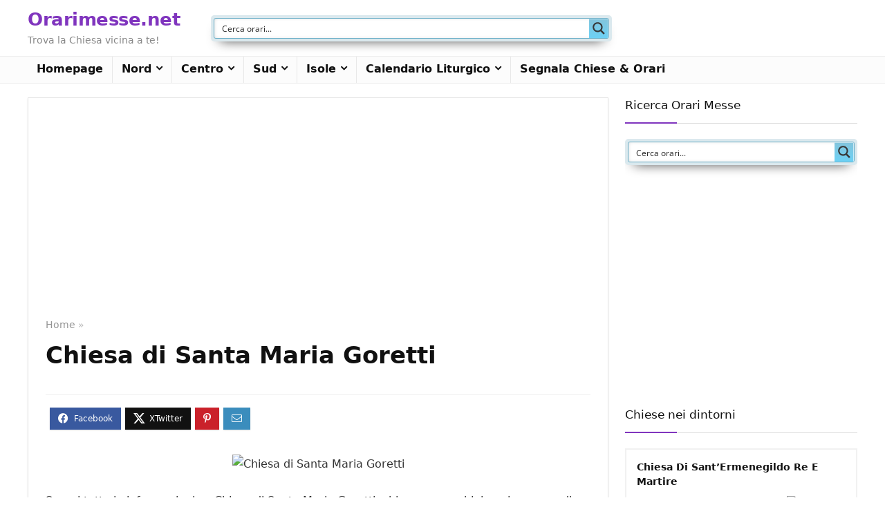

--- FILE ---
content_type: text/html; charset=UTF-8
request_url: https://www.orarimesse.net/chiesa-di-santa-maria-goretti-torino/
body_size: 32612
content:
<!DOCTYPE html>
<html lang="it-IT">
<head>
<meta charset="UTF-8" />
<meta name="viewport" content="width=device-width, initial-scale=1.0" />
<!-- feeds & pingback -->
<link rel="profile" href="http://gmpg.org/xfn/11" />
<link rel="pingback" href="https://www.orarimesse.net/xmlrpc.php" />
<meta name='robots' content='index, follow, max-image-preview:large, max-snippet:-1, max-video-preview:-1' />

	<!-- This site is optimized with the Yoast SEO plugin v26.7 - https://yoast.com/wordpress/plugins/seo/ -->
	<title>Chiesa di Santa Maria Goretti | Torino | Orari Messe</title>
	<meta name="description" content="Orari delle Sante Messe di Chiesa di Santa Maria Goretti a Torino. Scopri indirizzo, contatti e tutto quel che c&#039;è da sapere sulle chiese di e provincia." />
	<link rel="canonical" href="https://www.orarimesse.net/chiesa-di-santa-maria-goretti-torino/" />
	<meta property="og:locale" content="it_IT" />
	<meta property="og:type" content="article" />
	<meta property="og:title" content="Chiesa di Santa Maria Goretti | Torino | Orari Messe" />
	<meta property="og:description" content="Orari delle Sante Messe di Chiesa di Santa Maria Goretti a Torino. Scopri indirizzo, contatti e tutto quel che c&#039;è da sapere sulle chiese di e provincia." />
	<meta property="og:url" content="https://www.orarimesse.net/chiesa-di-santa-maria-goretti-torino/" />
	<meta property="og:site_name" content="Orarimesse.net" />
	<meta property="article:published_time" content="2022-08-21T11:31:39+00:00" />
	<meta property="article:modified_time" content="2022-11-17T13:56:34+00:00" />
	<meta property="og:image" content="https://www.beweb.chiesacattolica.it/VisualizzaImmagine.do?sercd=34162&prog=1&statoinv=V&contesto=chiese&tipo=M4&fixedside=height" />
	<meta name="author" content="Redazione" />
	<meta name="twitter:card" content="summary_large_image" />
	<meta name="twitter:image" content="https://www.beweb.chiesacattolica.it/VisualizzaImmagine.do?sercd=34162&prog=1&statoinv=V&contesto=chiese&tipo=M4&fixedside=height" />
	<meta name="twitter:label1" content="Scritto da" />
	<meta name="twitter:data1" content="Redazione" />
	<script type="application/ld+json" class="yoast-schema-graph">{"@context":"https://schema.org","@graph":[{"@type":"Article","@id":"https://www.orarimesse.net/chiesa-di-santa-maria-goretti-torino/#article","isPartOf":{"@id":"https://www.orarimesse.net/chiesa-di-santa-maria-goretti-torino/"},"author":{"name":"Redazione","@id":"https://www.orarimesse.net/#/schema/person/86164943a3abfca22a81b79924c6fbcf"},"headline":"Chiesa di Santa Maria Goretti","datePublished":"2022-08-21T11:31:39+00:00","dateModified":"2022-11-17T13:56:34+00:00","mainEntityOfPage":{"@id":"https://www.orarimesse.net/chiesa-di-santa-maria-goretti-torino/"},"wordCount":50,"commentCount":0,"image":["https://www.beweb.chiesacattolica.it/VisualizzaImmagine.do?sercd=34162&prog=1&statoinv=V&contesto=chiese&tipo=M4&fixedside=height"],"thumbnailUrl":"https://www.beweb.chiesacattolica.it/VisualizzaImmagine.do?sercd=34162&prog=1&statoinv=V&contesto=chiese&tipo=M4&fixedside=height","inLanguage":"it-IT","potentialAction":[{"@type":"CommentAction","name":"Comment","target":["https://www.orarimesse.net/chiesa-di-santa-maria-goretti-torino/#respond"]}]},{"@type":"WebPage","@id":"https://www.orarimesse.net/chiesa-di-santa-maria-goretti-torino/","url":"https://www.orarimesse.net/chiesa-di-santa-maria-goretti-torino/","name":"Chiesa di Santa Maria Goretti | Torino | Orari Messe","isPartOf":{"@id":"https://www.orarimesse.net/#website"},"primaryImageOfPage":"https://www.beweb.chiesacattolica.it/VisualizzaImmagine.do?sercd=34162&prog=1&statoinv=V&contesto=chiese&tipo=M4&fixedside=height","image":["https://www.beweb.chiesacattolica.it/VisualizzaImmagine.do?sercd=34162&prog=1&statoinv=V&contesto=chiese&tipo=M4&fixedside=height"],"thumbnailUrl":"https://www.beweb.chiesacattolica.it/VisualizzaImmagine.do?sercd=34162&prog=1&statoinv=V&contesto=chiese&tipo=M4&fixedside=height","datePublished":"2022-08-21T11:31:39+00:00","dateModified":"2022-11-17T13:56:34+00:00","author":{"@id":"https://www.orarimesse.net/#/schema/person/86164943a3abfca22a81b79924c6fbcf"},"description":"Orari delle Sante Messe di Chiesa di Santa Maria Goretti a Torino. Scopri indirizzo, contatti e tutto quel che c'è da sapere sulle chiese di e provincia.","breadcrumb":{"@id":"https://www.orarimesse.net/chiesa-di-santa-maria-goretti-torino/#breadcrumb"},"inLanguage":"it-IT","potentialAction":[{"@type":"ReadAction","target":["https://www.orarimesse.net/chiesa-di-santa-maria-goretti-torino/"]}]},{"@type":"ImageObject","inLanguage":"it-IT","@id":"https://www.orarimesse.net/chiesa-di-santa-maria-goretti-torino/#primaryimage","url":"https://www.beweb.chiesacattolica.it/VisualizzaImmagine.do?sercd=34162&prog=1&statoinv=V&contesto=chiese&tipo=M4&fixedside=height","contentUrl":"https://www.beweb.chiesacattolica.it/VisualizzaImmagine.do?sercd=34162&prog=1&statoinv=V&contesto=chiese&tipo=M4&fixedside=height","caption":"Chiesa di Santa Maria Goretti"},{"@type":"BreadcrumbList","@id":"https://www.orarimesse.net/chiesa-di-santa-maria-goretti-torino/#breadcrumb","itemListElement":[{"@type":"ListItem","position":1,"name":"Home","item":"https://www.orarimesse.net/"},{"@type":"ListItem","position":2,"name":"Chiesa di Santa Maria Goretti"}]},{"@type":"WebSite","@id":"https://www.orarimesse.net/#website","url":"https://www.orarimesse.net/","name":"Orarimesse.net","description":"Trova la Chiesa vicina a te!","potentialAction":[{"@type":"SearchAction","target":{"@type":"EntryPoint","urlTemplate":"https://www.orarimesse.net/?s={search_term_string}"},"query-input":{"@type":"PropertyValueSpecification","valueRequired":true,"valueName":"search_term_string"}}],"inLanguage":"it-IT"},{"@type":"Person","@id":"https://www.orarimesse.net/#/schema/person/86164943a3abfca22a81b79924c6fbcf","name":"Redazione","image":{"@type":"ImageObject","inLanguage":"it-IT","@id":"https://www.orarimesse.net/#/schema/person/image/","url":"https://secure.gravatar.com/avatar/a046875062b52375e650475bacd6c73e658371067c200751f4fd7d80ec3d1a22?s=96&d=mm&r=g","contentUrl":"https://secure.gravatar.com/avatar/a046875062b52375e650475bacd6c73e658371067c200751f4fd7d80ec3d1a22?s=96&d=mm&r=g","caption":"Redazione"}}]}</script>
	<!-- / Yoast SEO plugin. -->


<link rel='dns-prefetch' href='//www.googletagmanager.com' />
<link rel="alternate" type="application/rss+xml" title="Orarimesse.net &raquo; Feed" href="https://www.orarimesse.net/feed/" />
<link rel="alternate" type="application/rss+xml" title="Orarimesse.net &raquo; Feed dei commenti" href="https://www.orarimesse.net/comments/feed/" />
<link rel="alternate" type="application/rss+xml" title="Orarimesse.net &raquo; Chiesa di Santa Maria Goretti Feed dei commenti" href="https://www.orarimesse.net/chiesa-di-santa-maria-goretti-torino/feed/" />
<link rel="alternate" title="oEmbed (JSON)" type="application/json+oembed" href="https://www.orarimesse.net/wp-json/oembed/1.0/embed?url=https%3A%2F%2Fwww.orarimesse.net%2Fchiesa-di-santa-maria-goretti-torino%2F" />
<link rel="alternate" title="oEmbed (XML)" type="text/xml+oembed" href="https://www.orarimesse.net/wp-json/oembed/1.0/embed?url=https%3A%2F%2Fwww.orarimesse.net%2Fchiesa-di-santa-maria-goretti-torino%2F&#038;format=xml" />
<style id='wp-img-auto-sizes-contain-inline-css' type='text/css'>
img:is([sizes=auto i],[sizes^="auto," i]){contain-intrinsic-size:3000px 1500px}
/*# sourceURL=wp-img-auto-sizes-contain-inline-css */
</style>
<style id='wp-emoji-styles-inline-css' type='text/css'>

	img.wp-smiley, img.emoji {
		display: inline !important;
		border: none !important;
		box-shadow: none !important;
		height: 1em !important;
		width: 1em !important;
		margin: 0 0.07em !important;
		vertical-align: -0.1em !important;
		background: none !important;
		padding: 0 !important;
	}
/*# sourceURL=wp-emoji-styles-inline-css */
</style>
<style id='wp-block-library-inline-css' type='text/css'>
:root{--wp-block-synced-color:#7a00df;--wp-block-synced-color--rgb:122,0,223;--wp-bound-block-color:var(--wp-block-synced-color);--wp-editor-canvas-background:#ddd;--wp-admin-theme-color:#007cba;--wp-admin-theme-color--rgb:0,124,186;--wp-admin-theme-color-darker-10:#006ba1;--wp-admin-theme-color-darker-10--rgb:0,107,160.5;--wp-admin-theme-color-darker-20:#005a87;--wp-admin-theme-color-darker-20--rgb:0,90,135;--wp-admin-border-width-focus:2px}@media (min-resolution:192dpi){:root{--wp-admin-border-width-focus:1.5px}}.wp-element-button{cursor:pointer}:root .has-very-light-gray-background-color{background-color:#eee}:root .has-very-dark-gray-background-color{background-color:#313131}:root .has-very-light-gray-color{color:#eee}:root .has-very-dark-gray-color{color:#313131}:root .has-vivid-green-cyan-to-vivid-cyan-blue-gradient-background{background:linear-gradient(135deg,#00d084,#0693e3)}:root .has-purple-crush-gradient-background{background:linear-gradient(135deg,#34e2e4,#4721fb 50%,#ab1dfe)}:root .has-hazy-dawn-gradient-background{background:linear-gradient(135deg,#faaca8,#dad0ec)}:root .has-subdued-olive-gradient-background{background:linear-gradient(135deg,#fafae1,#67a671)}:root .has-atomic-cream-gradient-background{background:linear-gradient(135deg,#fdd79a,#004a59)}:root .has-nightshade-gradient-background{background:linear-gradient(135deg,#330968,#31cdcf)}:root .has-midnight-gradient-background{background:linear-gradient(135deg,#020381,#2874fc)}:root{--wp--preset--font-size--normal:16px;--wp--preset--font-size--huge:42px}.has-regular-font-size{font-size:1em}.has-larger-font-size{font-size:2.625em}.has-normal-font-size{font-size:var(--wp--preset--font-size--normal)}.has-huge-font-size{font-size:var(--wp--preset--font-size--huge)}.has-text-align-center{text-align:center}.has-text-align-left{text-align:left}.has-text-align-right{text-align:right}.has-fit-text{white-space:nowrap!important}#end-resizable-editor-section{display:none}.aligncenter{clear:both}.items-justified-left{justify-content:flex-start}.items-justified-center{justify-content:center}.items-justified-right{justify-content:flex-end}.items-justified-space-between{justify-content:space-between}.screen-reader-text{border:0;clip-path:inset(50%);height:1px;margin:-1px;overflow:hidden;padding:0;position:absolute;width:1px;word-wrap:normal!important}.screen-reader-text:focus{background-color:#ddd;clip-path:none;color:#444;display:block;font-size:1em;height:auto;left:5px;line-height:normal;padding:15px 23px 14px;text-decoration:none;top:5px;width:auto;z-index:100000}html :where(.has-border-color){border-style:solid}html :where([style*=border-top-color]){border-top-style:solid}html :where([style*=border-right-color]){border-right-style:solid}html :where([style*=border-bottom-color]){border-bottom-style:solid}html :where([style*=border-left-color]){border-left-style:solid}html :where([style*=border-width]){border-style:solid}html :where([style*=border-top-width]){border-top-style:solid}html :where([style*=border-right-width]){border-right-style:solid}html :where([style*=border-bottom-width]){border-bottom-style:solid}html :where([style*=border-left-width]){border-left-style:solid}html :where(img[class*=wp-image-]){height:auto;max-width:100%}:where(figure){margin:0 0 1em}html :where(.is-position-sticky){--wp-admin--admin-bar--position-offset:var(--wp-admin--admin-bar--height,0px)}@media screen and (max-width:600px){html :where(.is-position-sticky){--wp-admin--admin-bar--position-offset:0px}}

/*# sourceURL=wp-block-library-inline-css */
</style><style id='global-styles-inline-css' type='text/css'>
:root{--wp--preset--aspect-ratio--square: 1;--wp--preset--aspect-ratio--4-3: 4/3;--wp--preset--aspect-ratio--3-4: 3/4;--wp--preset--aspect-ratio--3-2: 3/2;--wp--preset--aspect-ratio--2-3: 2/3;--wp--preset--aspect-ratio--16-9: 16/9;--wp--preset--aspect-ratio--9-16: 9/16;--wp--preset--color--black: #000000;--wp--preset--color--cyan-bluish-gray: #abb8c3;--wp--preset--color--white: #ffffff;--wp--preset--color--pale-pink: #f78da7;--wp--preset--color--vivid-red: #cf2e2e;--wp--preset--color--luminous-vivid-orange: #ff6900;--wp--preset--color--luminous-vivid-amber: #fcb900;--wp--preset--color--light-green-cyan: #7bdcb5;--wp--preset--color--vivid-green-cyan: #00d084;--wp--preset--color--pale-cyan-blue: #8ed1fc;--wp--preset--color--vivid-cyan-blue: #0693e3;--wp--preset--color--vivid-purple: #9b51e0;--wp--preset--color--main: var(--rehub-main-color);--wp--preset--color--secondary: var(--rehub-sec-color);--wp--preset--color--buttonmain: var(--rehub-main-btn-bg);--wp--preset--color--cyan-grey: #abb8c3;--wp--preset--color--orange-light: #fcb900;--wp--preset--color--red: #cf2e2e;--wp--preset--color--red-bright: #f04057;--wp--preset--color--vivid-green: #00d084;--wp--preset--color--orange: #ff6900;--wp--preset--color--blue: #0693e3;--wp--preset--gradient--vivid-cyan-blue-to-vivid-purple: linear-gradient(135deg,rgb(6,147,227) 0%,rgb(155,81,224) 100%);--wp--preset--gradient--light-green-cyan-to-vivid-green-cyan: linear-gradient(135deg,rgb(122,220,180) 0%,rgb(0,208,130) 100%);--wp--preset--gradient--luminous-vivid-amber-to-luminous-vivid-orange: linear-gradient(135deg,rgb(252,185,0) 0%,rgb(255,105,0) 100%);--wp--preset--gradient--luminous-vivid-orange-to-vivid-red: linear-gradient(135deg,rgb(255,105,0) 0%,rgb(207,46,46) 100%);--wp--preset--gradient--very-light-gray-to-cyan-bluish-gray: linear-gradient(135deg,rgb(238,238,238) 0%,rgb(169,184,195) 100%);--wp--preset--gradient--cool-to-warm-spectrum: linear-gradient(135deg,rgb(74,234,220) 0%,rgb(151,120,209) 20%,rgb(207,42,186) 40%,rgb(238,44,130) 60%,rgb(251,105,98) 80%,rgb(254,248,76) 100%);--wp--preset--gradient--blush-light-purple: linear-gradient(135deg,rgb(255,206,236) 0%,rgb(152,150,240) 100%);--wp--preset--gradient--blush-bordeaux: linear-gradient(135deg,rgb(254,205,165) 0%,rgb(254,45,45) 50%,rgb(107,0,62) 100%);--wp--preset--gradient--luminous-dusk: linear-gradient(135deg,rgb(255,203,112) 0%,rgb(199,81,192) 50%,rgb(65,88,208) 100%);--wp--preset--gradient--pale-ocean: linear-gradient(135deg,rgb(255,245,203) 0%,rgb(182,227,212) 50%,rgb(51,167,181) 100%);--wp--preset--gradient--electric-grass: linear-gradient(135deg,rgb(202,248,128) 0%,rgb(113,206,126) 100%);--wp--preset--gradient--midnight: linear-gradient(135deg,rgb(2,3,129) 0%,rgb(40,116,252) 100%);--wp--preset--font-size--small: 13px;--wp--preset--font-size--medium: 20px;--wp--preset--font-size--large: 36px;--wp--preset--font-size--x-large: 42px;--wp--preset--font-family--system-font: -apple-system,BlinkMacSystemFont,"Segoe UI",Roboto,Oxygen-Sans,Ubuntu,Cantarell,"Helvetica Neue",sans-serif;--wp--preset--font-family--rh-nav-font: var(--rehub-nav-font,-apple-system,BlinkMacSystemFont,"Segoe UI",Roboto,Oxygen-Sans,Ubuntu,Cantarell,"Helvetica Neue",sans-serif);--wp--preset--font-family--rh-head-font: var(--rehub-head-font,-apple-system,BlinkMacSystemFont,"Segoe UI",Roboto,Oxygen-Sans,Ubuntu,Cantarell,"Helvetica Neue",sans-serif);--wp--preset--font-family--rh-btn-font: var(--rehub-btn-font,-apple-system,BlinkMacSystemFont,"Segoe UI",Roboto,Oxygen-Sans,Ubuntu,Cantarell,"Helvetica Neue",sans-serif);--wp--preset--font-family--rh-body-font: var(--rehub-body-font,-apple-system,BlinkMacSystemFont,"Segoe UI",Roboto,Oxygen-Sans,Ubuntu,Cantarell,"Helvetica Neue",sans-serif);--wp--preset--spacing--20: 0.44rem;--wp--preset--spacing--30: 0.67rem;--wp--preset--spacing--40: 1rem;--wp--preset--spacing--50: 1.5rem;--wp--preset--spacing--60: 2.25rem;--wp--preset--spacing--70: 3.38rem;--wp--preset--spacing--80: 5.06rem;--wp--preset--shadow--natural: 6px 6px 9px rgba(0, 0, 0, 0.2);--wp--preset--shadow--deep: 12px 12px 50px rgba(0, 0, 0, 0.4);--wp--preset--shadow--sharp: 6px 6px 0px rgba(0, 0, 0, 0.2);--wp--preset--shadow--outlined: 6px 6px 0px -3px rgb(255, 255, 255), 6px 6px rgb(0, 0, 0);--wp--preset--shadow--crisp: 6px 6px 0px rgb(0, 0, 0);}:root { --wp--style--global--content-size: 760px;--wp--style--global--wide-size: 900px; }:where(body) { margin: 0; }.wp-site-blocks > .alignleft { float: left; margin-right: 2em; }.wp-site-blocks > .alignright { float: right; margin-left: 2em; }.wp-site-blocks > .aligncenter { justify-content: center; margin-left: auto; margin-right: auto; }:where(.is-layout-flex){gap: 0.5em;}:where(.is-layout-grid){gap: 0.5em;}.is-layout-flow > .alignleft{float: left;margin-inline-start: 0;margin-inline-end: 2em;}.is-layout-flow > .alignright{float: right;margin-inline-start: 2em;margin-inline-end: 0;}.is-layout-flow > .aligncenter{margin-left: auto !important;margin-right: auto !important;}.is-layout-constrained > .alignleft{float: left;margin-inline-start: 0;margin-inline-end: 2em;}.is-layout-constrained > .alignright{float: right;margin-inline-start: 2em;margin-inline-end: 0;}.is-layout-constrained > .aligncenter{margin-left: auto !important;margin-right: auto !important;}.is-layout-constrained > :where(:not(.alignleft):not(.alignright):not(.alignfull)){max-width: var(--wp--style--global--content-size);margin-left: auto !important;margin-right: auto !important;}.is-layout-constrained > .alignwide{max-width: var(--wp--style--global--wide-size);}body .is-layout-flex{display: flex;}.is-layout-flex{flex-wrap: wrap;align-items: center;}.is-layout-flex > :is(*, div){margin: 0;}body .is-layout-grid{display: grid;}.is-layout-grid > :is(*, div){margin: 0;}body{padding-top: 0px;padding-right: 0px;padding-bottom: 0px;padding-left: 0px;}a:where(:not(.wp-element-button)){color: var(--rehub-link-color, violet);text-decoration: none;}h1{font-size: 29px;line-height: 34px;margin-top: 10px;margin-bottom: 31px;}h2{font-size: 25px;line-height: 31px;margin-top: 10px;margin-bottom: 31px;}h3{font-size: 20px;line-height: 28px;margin-top: 10px;margin-bottom: 25px;}h4{font-size: 18px;line-height: 24px;margin-top: 10px;margin-bottom: 18px;}h5{font-size: 16px;line-height: 20px;margin-top: 10px;margin-bottom: 15px;}h6{font-size: 14px;line-height: 20px;margin-top: 0px;margin-bottom: 10px;}:root :where(.wp-element-button, .wp-block-button__link){background-color: #32373c;border-width: 0;color: #fff;font-family: inherit;font-size: inherit;font-style: inherit;font-weight: inherit;letter-spacing: inherit;line-height: inherit;padding-top: calc(0.667em + 2px);padding-right: calc(1.333em + 2px);padding-bottom: calc(0.667em + 2px);padding-left: calc(1.333em + 2px);text-decoration: none;text-transform: inherit;}.has-black-color{color: var(--wp--preset--color--black) !important;}.has-cyan-bluish-gray-color{color: var(--wp--preset--color--cyan-bluish-gray) !important;}.has-white-color{color: var(--wp--preset--color--white) !important;}.has-pale-pink-color{color: var(--wp--preset--color--pale-pink) !important;}.has-vivid-red-color{color: var(--wp--preset--color--vivid-red) !important;}.has-luminous-vivid-orange-color{color: var(--wp--preset--color--luminous-vivid-orange) !important;}.has-luminous-vivid-amber-color{color: var(--wp--preset--color--luminous-vivid-amber) !important;}.has-light-green-cyan-color{color: var(--wp--preset--color--light-green-cyan) !important;}.has-vivid-green-cyan-color{color: var(--wp--preset--color--vivid-green-cyan) !important;}.has-pale-cyan-blue-color{color: var(--wp--preset--color--pale-cyan-blue) !important;}.has-vivid-cyan-blue-color{color: var(--wp--preset--color--vivid-cyan-blue) !important;}.has-vivid-purple-color{color: var(--wp--preset--color--vivid-purple) !important;}.has-main-color{color: var(--wp--preset--color--main) !important;}.has-secondary-color{color: var(--wp--preset--color--secondary) !important;}.has-buttonmain-color{color: var(--wp--preset--color--buttonmain) !important;}.has-cyan-grey-color{color: var(--wp--preset--color--cyan-grey) !important;}.has-orange-light-color{color: var(--wp--preset--color--orange-light) !important;}.has-red-color{color: var(--wp--preset--color--red) !important;}.has-red-bright-color{color: var(--wp--preset--color--red-bright) !important;}.has-vivid-green-color{color: var(--wp--preset--color--vivid-green) !important;}.has-orange-color{color: var(--wp--preset--color--orange) !important;}.has-blue-color{color: var(--wp--preset--color--blue) !important;}.has-black-background-color{background-color: var(--wp--preset--color--black) !important;}.has-cyan-bluish-gray-background-color{background-color: var(--wp--preset--color--cyan-bluish-gray) !important;}.has-white-background-color{background-color: var(--wp--preset--color--white) !important;}.has-pale-pink-background-color{background-color: var(--wp--preset--color--pale-pink) !important;}.has-vivid-red-background-color{background-color: var(--wp--preset--color--vivid-red) !important;}.has-luminous-vivid-orange-background-color{background-color: var(--wp--preset--color--luminous-vivid-orange) !important;}.has-luminous-vivid-amber-background-color{background-color: var(--wp--preset--color--luminous-vivid-amber) !important;}.has-light-green-cyan-background-color{background-color: var(--wp--preset--color--light-green-cyan) !important;}.has-vivid-green-cyan-background-color{background-color: var(--wp--preset--color--vivid-green-cyan) !important;}.has-pale-cyan-blue-background-color{background-color: var(--wp--preset--color--pale-cyan-blue) !important;}.has-vivid-cyan-blue-background-color{background-color: var(--wp--preset--color--vivid-cyan-blue) !important;}.has-vivid-purple-background-color{background-color: var(--wp--preset--color--vivid-purple) !important;}.has-main-background-color{background-color: var(--wp--preset--color--main) !important;}.has-secondary-background-color{background-color: var(--wp--preset--color--secondary) !important;}.has-buttonmain-background-color{background-color: var(--wp--preset--color--buttonmain) !important;}.has-cyan-grey-background-color{background-color: var(--wp--preset--color--cyan-grey) !important;}.has-orange-light-background-color{background-color: var(--wp--preset--color--orange-light) !important;}.has-red-background-color{background-color: var(--wp--preset--color--red) !important;}.has-red-bright-background-color{background-color: var(--wp--preset--color--red-bright) !important;}.has-vivid-green-background-color{background-color: var(--wp--preset--color--vivid-green) !important;}.has-orange-background-color{background-color: var(--wp--preset--color--orange) !important;}.has-blue-background-color{background-color: var(--wp--preset--color--blue) !important;}.has-black-border-color{border-color: var(--wp--preset--color--black) !important;}.has-cyan-bluish-gray-border-color{border-color: var(--wp--preset--color--cyan-bluish-gray) !important;}.has-white-border-color{border-color: var(--wp--preset--color--white) !important;}.has-pale-pink-border-color{border-color: var(--wp--preset--color--pale-pink) !important;}.has-vivid-red-border-color{border-color: var(--wp--preset--color--vivid-red) !important;}.has-luminous-vivid-orange-border-color{border-color: var(--wp--preset--color--luminous-vivid-orange) !important;}.has-luminous-vivid-amber-border-color{border-color: var(--wp--preset--color--luminous-vivid-amber) !important;}.has-light-green-cyan-border-color{border-color: var(--wp--preset--color--light-green-cyan) !important;}.has-vivid-green-cyan-border-color{border-color: var(--wp--preset--color--vivid-green-cyan) !important;}.has-pale-cyan-blue-border-color{border-color: var(--wp--preset--color--pale-cyan-blue) !important;}.has-vivid-cyan-blue-border-color{border-color: var(--wp--preset--color--vivid-cyan-blue) !important;}.has-vivid-purple-border-color{border-color: var(--wp--preset--color--vivid-purple) !important;}.has-main-border-color{border-color: var(--wp--preset--color--main) !important;}.has-secondary-border-color{border-color: var(--wp--preset--color--secondary) !important;}.has-buttonmain-border-color{border-color: var(--wp--preset--color--buttonmain) !important;}.has-cyan-grey-border-color{border-color: var(--wp--preset--color--cyan-grey) !important;}.has-orange-light-border-color{border-color: var(--wp--preset--color--orange-light) !important;}.has-red-border-color{border-color: var(--wp--preset--color--red) !important;}.has-red-bright-border-color{border-color: var(--wp--preset--color--red-bright) !important;}.has-vivid-green-border-color{border-color: var(--wp--preset--color--vivid-green) !important;}.has-orange-border-color{border-color: var(--wp--preset--color--orange) !important;}.has-blue-border-color{border-color: var(--wp--preset--color--blue) !important;}.has-vivid-cyan-blue-to-vivid-purple-gradient-background{background: var(--wp--preset--gradient--vivid-cyan-blue-to-vivid-purple) !important;}.has-light-green-cyan-to-vivid-green-cyan-gradient-background{background: var(--wp--preset--gradient--light-green-cyan-to-vivid-green-cyan) !important;}.has-luminous-vivid-amber-to-luminous-vivid-orange-gradient-background{background: var(--wp--preset--gradient--luminous-vivid-amber-to-luminous-vivid-orange) !important;}.has-luminous-vivid-orange-to-vivid-red-gradient-background{background: var(--wp--preset--gradient--luminous-vivid-orange-to-vivid-red) !important;}.has-very-light-gray-to-cyan-bluish-gray-gradient-background{background: var(--wp--preset--gradient--very-light-gray-to-cyan-bluish-gray) !important;}.has-cool-to-warm-spectrum-gradient-background{background: var(--wp--preset--gradient--cool-to-warm-spectrum) !important;}.has-blush-light-purple-gradient-background{background: var(--wp--preset--gradient--blush-light-purple) !important;}.has-blush-bordeaux-gradient-background{background: var(--wp--preset--gradient--blush-bordeaux) !important;}.has-luminous-dusk-gradient-background{background: var(--wp--preset--gradient--luminous-dusk) !important;}.has-pale-ocean-gradient-background{background: var(--wp--preset--gradient--pale-ocean) !important;}.has-electric-grass-gradient-background{background: var(--wp--preset--gradient--electric-grass) !important;}.has-midnight-gradient-background{background: var(--wp--preset--gradient--midnight) !important;}.has-small-font-size{font-size: var(--wp--preset--font-size--small) !important;}.has-medium-font-size{font-size: var(--wp--preset--font-size--medium) !important;}.has-large-font-size{font-size: var(--wp--preset--font-size--large) !important;}.has-x-large-font-size{font-size: var(--wp--preset--font-size--x-large) !important;}.has-system-font-font-family{font-family: var(--wp--preset--font-family--system-font) !important;}.has-rh-nav-font-font-family{font-family: var(--wp--preset--font-family--rh-nav-font) !important;}.has-rh-head-font-font-family{font-family: var(--wp--preset--font-family--rh-head-font) !important;}.has-rh-btn-font-font-family{font-family: var(--wp--preset--font-family--rh-btn-font) !important;}.has-rh-body-font-font-family{font-family: var(--wp--preset--font-family--rh-body-font) !important;}
/*# sourceURL=global-styles-inline-css */
</style>

<link rel='stylesheet' id='rhstyle-css' href='https://www.orarimesse.net/wp-content/themes/rehub-theme/style.css?ver=19.6.5' type='text/css' media='all' />
<link rel='stylesheet' id='rehubicons-css' href='https://www.orarimesse.net/wp-content/themes/rehub-theme/iconstyle.css?ver=19.6.5' type='text/css' media='all' />
<link rel='stylesheet' id='rhajaxsearch-css' href='https://www.orarimesse.net/wp-content/themes/rehub-theme/css/ajaxsearch.css?ver=19.6.5' type='text/css' media='all' />
<link rel='stylesheet' id='rhsingle-css' href='https://www.orarimesse.net/wp-content/themes/rehub-theme/css/single.css?ver=1.1' type='text/css' media='all' />
<script type="text/javascript" src="https://www.orarimesse.net/wp-includes/js/jquery/jquery.min.js?ver=3.7.1" id="jquery-core-js"></script>
<script type="text/javascript" src="https://www.orarimesse.net/wp-includes/js/jquery/jquery-migrate.min.js?ver=3.4.1" id="jquery-migrate-js"></script>

<!-- Snippet del tag Google (gtag.js) aggiunto da Site Kit -->
<!-- Snippet Google Analytics aggiunto da Site Kit -->
<script type="text/javascript" src="https://www.googletagmanager.com/gtag/js?id=G-VBV2CSL1KT" id="google_gtagjs-js" async></script>
<script type="text/javascript" id="google_gtagjs-js-after">
/* <![CDATA[ */
window.dataLayer = window.dataLayer || [];function gtag(){dataLayer.push(arguments);}
gtag("set","linker",{"domains":["www.orarimesse.net"]});
gtag("js", new Date());
gtag("set", "developer_id.dZTNiMT", true);
gtag("config", "G-VBV2CSL1KT");
//# sourceURL=google_gtagjs-js-after
/* ]]> */
</script>
<link rel="https://api.w.org/" href="https://www.orarimesse.net/wp-json/" /><link rel="alternate" title="JSON" type="application/json" href="https://www.orarimesse.net/wp-json/wp/v2/posts/129294" /><link rel="EditURI" type="application/rsd+xml" title="RSD" href="https://www.orarimesse.net/xmlrpc.php?rsd" />
<meta name="generator" content="WordPress 6.9" />
<link rel='shortlink' href='https://www.orarimesse.net/?p=129294' />
<!--advanced-views:styles--><meta name="generator" content="Site Kit by Google 1.170.0" /><link rel="preload" href="https://www.orarimesse.net/wp-content/themes/rehub-theme/fonts/rhicons.woff2?3oibrk" as="font" type="font/woff2" crossorigin="crossorigin"><style type="text/css">  .widget .title:after{border-bottom:2px solid #8035be;}.rehub-main-color-border,nav.top_menu > ul > li.vertical-menu.border-main-color .sub-menu,.rh-main-bg-hover:hover,.wp-block-quote,ul.def_btn_link_tabs li.active a,.wp-block-pullquote{border-color:#8035be;}.wpsm_promobox.rehub_promobox{border-left-color:#8035be!important;}.color_link{color:#8035be !important;}.featured_slider:hover .score,.top_chart_controls .controls:hover,article.post .wpsm_toplist_heading:before{border-color:#8035be;}.btn_more:hover,.tw-pagination .current{border:1px solid #8035be;color:#fff}.rehub_woo_review .rehub_woo_tabs_menu li.current{border-top:3px solid #8035be;}.gallery-pics .gp-overlay{box-shadow:0 0 0 4px #8035be inset;}.post .rehub_woo_tabs_menu li.current,.woocommerce div.product .woocommerce-tabs ul.tabs li.active{border-top:2px solid #8035be;}.rething_item a.cat{border-bottom-color:#8035be}nav.top_menu ul li ul.sub-menu{border-bottom:2px solid #8035be;}.widget.deal_daywoo,.elementor-widget-wpsm_woofeatured .deal_daywoo{border:3px solid #8035be;padding:20px;background:#fff;}.deal_daywoo .wpsm-bar-bar{background-color:#8035be !important} #buddypress div.item-list-tabs ul li.selected a span,#buddypress div.item-list-tabs ul li.current a span,#buddypress div.item-list-tabs ul li a span,.user-profile-div .user-menu-tab > li.active > a,.user-profile-div .user-menu-tab > li.active > a:focus,.user-profile-div .user-menu-tab > li.active > a:hover,.news_in_thumb:hover a.rh-label-string,.news_out_thumb:hover a.rh-label-string,.col-feat-grid:hover a.rh-label-string,.carousel-style-deal .re_carousel .controls,.re_carousel .controls:hover,.openedprevnext .postNavigation .postnavprev,.postNavigation .postnavprev:hover,.top_chart_pagination a.selected,.flex-control-paging li a.flex-active,.flex-control-paging li a:hover,.btn_more:hover,body .tabs-menu li:hover,body .tabs-menu li.current,.featured_slider:hover .score,#bbp_user_edit_submit,.bbp-topic-pagination a,.bbp-topic-pagination a,.custom-checkbox label.checked:after,.slider_post .caption,ul.postpagination li.active a,ul.postpagination li:hover a,ul.postpagination li a:focus,.top_theme h5 strong,.re_carousel .text:after,#topcontrol:hover,.main_slider .flex-overlay:hover a.read-more,.rehub_chimp #mc_embed_signup input#mc-embedded-subscribe,#rank_1.rank_count,#toplistmenu > ul li:before,.rehub_chimp:before,.wpsm-members > strong:first-child,.r_catbox_btn,.wpcf7 .wpcf7-submit,.wpsm_pretty_hover li:hover,.wpsm_pretty_hover li.current,.rehub-main-color-bg,.togglegreedybtn:after,.rh-bg-hover-color:hover a.rh-label-string,.rh-main-bg-hover:hover,.rh_wrapper_video_playlist .rh_video_currently_playing,.rh_wrapper_video_playlist .rh_video_currently_playing.rh_click_video:hover,.rtmedia-list-item .rtmedia-album-media-count,.tw-pagination .current,.dokan-dashboard .dokan-dash-sidebar ul.dokan-dashboard-menu li.active,.dokan-dashboard .dokan-dash-sidebar ul.dokan-dashboard-menu li:hover,.dokan-dashboard .dokan-dash-sidebar ul.dokan-dashboard-menu li.dokan-common-links a:hover,#ywqa-submit-question,.woocommerce .widget_price_filter .ui-slider .ui-slider-range,.rh-hov-bor-line > a:after,nav.top_menu > ul:not(.off-canvas) > li > a:after,.rh-border-line:after,.wpsm-table.wpsm-table-main-color table tr th,.rh-hov-bg-main-slide:before,.rh-hov-bg-main-slidecol .col_item:before,.mvx-tablink.active::before{background:#8035be;}@media (max-width:767px){.postNavigation .postnavprev{background:#8035be;}}.rh-main-bg-hover:hover,.rh-main-bg-hover:hover .whitehovered,.user-profile-div .user-menu-tab > li.active > a{color:#fff !important} a,.carousel-style-deal .deal-item .priced_block .price_count ins,nav.top_menu ul li.menu-item-has-children ul li.menu-item-has-children > a:before,.top_chart_controls .controls:hover,.flexslider .fa-pulse,.footer-bottom .widget .f_menu li a:hover,.comment_form h3 a,.bbp-body li.bbp-forum-info > a:hover,.bbp-body li.bbp-topic-title > a:hover,#subscription-toggle a:before,#favorite-toggle a:before,.aff_offer_links .aff_name a,.rh-deal-price,.commentlist .comment-content small a,.related_articles .title_cat_related a,article em.emph,.campare_table table.one td strong.red,.sidebar .tabs-item .detail p a,.footer-bottom .widget .title span,footer p a,.welcome-frase strong,article.post .wpsm_toplist_heading:before,.post a.color_link,.categoriesbox:hover h3 a:after,.bbp-body li.bbp-forum-info > a,.bbp-body li.bbp-topic-title > a,.widget .title i,.woocommerce-MyAccount-navigation ul li.is-active a,.category-vendormenu li.current a,.deal_daywoo .title,.rehub-main-color,.wpsm_pretty_colored ul li.current a,.wpsm_pretty_colored ul li.current,.rh-heading-hover-color:hover h2 a,.rh-heading-hover-color:hover h3 a,.rh-heading-hover-color:hover h4 a,.rh-heading-hover-color:hover h5 a,.rh-heading-hover-color:hover h3,.rh-heading-hover-color:hover h2,.rh-heading-hover-color:hover h4,.rh-heading-hover-color:hover h5,.rh-heading-hover-color:hover .rh-heading-hover-item a,.rh-heading-icon:before,.widget_layered_nav ul li.chosen a:before,.wp-block-quote.is-style-large p,ul.page-numbers li span.current,ul.page-numbers li a:hover,ul.page-numbers li.active a,.page-link > span:not(.page-link-title),blockquote:not(.wp-block-quote) p,span.re_filtersort_btn:hover,span.active.re_filtersort_btn,.deal_daywoo .price,div.sortingloading:after{color:#8035be;} .page-link > span:not(.page-link-title),.widget.widget_affegg_widget .title,.widget.top_offers .title,.widget.cegg_widget_products .title,header .header_first_style .search form.search-form [type="submit"],header .header_eight_style .search form.search-form [type="submit"],.filter_home_pick span.active,.filter_home_pick span:hover,.filter_product_pick span.active,.filter_product_pick span:hover,.rh_tab_links a.active,.rh_tab_links a:hover,.wcv-navigation ul.menu li.active,.wcv-navigation ul.menu li:hover a,form.search-form [type="submit"],.rehub-sec-color-bg,input#ywqa-submit-question,input#ywqa-send-answer,.woocommerce button.button.alt,.tabsajax span.active.re_filtersort_btn,.wpsm-table.wpsm-table-sec-color table tr th,.rh-slider-arrow,.rh-hov-bg-sec-slide:before,.rh-hov-bg-sec-slidecol .col_item:before{background:#000000 !important;color:#fff !important;outline:0}.widget.widget_affegg_widget .title:after,.widget.top_offers .title:after,.widget.cegg_widget_products .title:after{border-top-color:#000000 !important;}.page-link > span:not(.page-link-title){border:1px solid #000000;}.page-link > span:not(.page-link-title),.header_first_style .search form.search-form [type="submit"] i{color:#fff !important;}.rh_tab_links a.active,.rh_tab_links a:hover,.rehub-sec-color-border,nav.top_menu > ul > li.vertical-menu.border-sec-color > .sub-menu,body .rh-slider-thumbs-item--active{border-color:#000000}.rh_wrapper_video_playlist .rh_video_currently_playing,.rh_wrapper_video_playlist .rh_video_currently_playing.rh_click_video:hover{background-color:#000000;box-shadow:1200px 0 0 #000000 inset;}.rehub-sec-color{color:#000000}  .woocommerce .woo-button-area .masked_coupon,.woocommerce a.woo_loop_btn,.woocommerce .button.checkout,.woocommerce input.button.alt,.woocommerce a.add_to_cart_button:not(.flat-woo-btn),.woocommerce-page a.add_to_cart_button:not(.flat-woo-btn),.woocommerce .single_add_to_cart_button,.woocommerce div.product form.cart .button,.woocommerce .checkout-button.button,.priced_block .btn_offer_block,.priced_block .button,.rh-deal-compact-btn,input.mdf_button,#buddypress input[type="submit"],#buddypress input[type="button"],#buddypress input[type="reset"],#buddypress button.submit,.wpsm-button.rehub_main_btn,.wcv-grid a.button,input.gmw-submit,#ws-plugin--s2member-profile-submit,#rtmedia_create_new_album,input[type="submit"].dokan-btn-theme,a.dokan-btn-theme,.dokan-btn-theme,#wcfm_membership_container a.wcfm_submit_button,.woocommerce button.button,.rehub-main-btn-bg,.woocommerce #payment #place_order,.wc-block-grid__product-add-to-cart.wp-block-button .wp-block-button__link{background:none #de1414 !important;color:#ffffff !important;fill:#ffffff !important;border:none !important;text-decoration:none !important;outline:0;box-shadow:-1px 6px 19px rgba(222,20,20,0.2) !important;border-radius:0 !important;}.rehub-main-btn-bg > a{color:#ffffff !important;}.woocommerce a.woo_loop_btn:hover,.woocommerce .button.checkout:hover,.woocommerce input.button.alt:hover,.woocommerce a.add_to_cart_button:not(.flat-woo-btn):hover,.woocommerce-page a.add_to_cart_button:not(.flat-woo-btn):hover,.woocommerce a.single_add_to_cart_button:hover,.woocommerce-page a.single_add_to_cart_button:hover,.woocommerce div.product form.cart .button:hover,.woocommerce-page div.product form.cart .button:hover,.woocommerce .checkout-button.button:hover,.priced_block .btn_offer_block:hover,.wpsm-button.rehub_main_btn:hover,#buddypress input[type="submit"]:hover,#buddypress input[type="button"]:hover,#buddypress input[type="reset"]:hover,#buddypress button.submit:hover,.small_post .btn:hover,.ap-pro-form-field-wrapper input[type="submit"]:hover,.wcv-grid a.button:hover,#ws-plugin--s2member-profile-submit:hover,.rething_button .btn_more:hover,#wcfm_membership_container a.wcfm_submit_button:hover,.woocommerce #payment #place_order:hover,.woocommerce button.button:hover,.rehub-main-btn-bg:hover,.rehub-main-btn-bg:hover > a,.wc-block-grid__product-add-to-cart.wp-block-button .wp-block-button__link:hover{background:none #de1414 !important;color:#ffffff !important;border-color:transparent;box-shadow:-1px 6px 13px #d3d3d3 !important;}.rehub_offer_coupon:hover{border:1px dashed #de1414;}.rehub_offer_coupon:hover i.far,.rehub_offer_coupon:hover i.fal,.rehub_offer_coupon:hover i.fas{color:#de1414}.re_thing_btn .rehub_offer_coupon.not_masked_coupon:hover{color:#de1414 !important}.woocommerce a.woo_loop_btn:active,.woocommerce .button.checkout:active,.woocommerce .button.alt:active,.woocommerce a.add_to_cart_button:not(.flat-woo-btn):active,.woocommerce-page a.add_to_cart_button:not(.flat-woo-btn):active,.woocommerce a.single_add_to_cart_button:active,.woocommerce-page a.single_add_to_cart_button:active,.woocommerce div.product form.cart .button:active,.woocommerce-page div.product form.cart .button:active,.woocommerce .checkout-button.button:active,.wpsm-button.rehub_main_btn:active,#buddypress input[type="submit"]:active,#buddypress input[type="button"]:active,#buddypress input[type="reset"]:active,#buddypress button.submit:active,.ap-pro-form-field-wrapper input[type="submit"]:active,.wcv-grid a.button:active,#ws-plugin--s2member-profile-submit:active,.woocommerce #payment #place_order:active,input[type="submit"].dokan-btn-theme:active,a.dokan-btn-theme:active,.dokan-btn-theme:active,.woocommerce button.button:active,.rehub-main-btn-bg:active,.wc-block-grid__product-add-to-cart.wp-block-button .wp-block-button__link:active{background:none #de1414 !important;box-shadow:0 1px 0 #999 !important;top:2px;color:#ffffff !important;}.rehub_btn_color,.rehub_chimp_flat #mc_embed_signup input#mc-embedded-subscribe{background-color:#de1414;border:1px solid #de1414;color:#ffffff;text-shadow:none}.rehub_btn_color:hover{color:#ffffff;background-color:#de1414;border:1px solid #de1414;}.rething_button .btn_more{border:1px solid #de1414;color:#de1414;}.rething_button .priced_block.block_btnblock .price_count{color:#de1414;font-weight:normal;}.widget_merchant_list .buttons_col{background-color:#de1414 !important;}.widget_merchant_list .buttons_col a{color:#ffffff !important;}.rehub-svg-btn-fill svg{fill:#de1414;}.rehub-svg-btn-stroke svg{stroke:#de1414;}@media (max-width:767px){#float-panel-woo-area{border-top:1px solid #de1414}}:root{--rehub-main-color:#8035be;--rehub-sec-color:#000000;--rehub-main-btn-bg:#de1414;--rehub-link-color:#8035be;}</style><style>.responsive-map{
overflow:hidden;
padding-bottom:56.25%;
position:relative;
height:0;
}
.responsive-map iframe{
left:0;
top:0;
height:100%;
width:100%;
position:absolute;
}

table, th, td {
  border: 1px solid black;
}</style>
<!-- Meta tag Google AdSense aggiunti da Site Kit -->
<meta name="google-adsense-platform-account" content="ca-host-pub-2644536267352236">
<meta name="google-adsense-platform-domain" content="sitekit.withgoogle.com">
<!-- Fine dei meta tag Google AdSense aggiunti da Site Kit -->
<script async src="https://pagead2.googlesyndication.com/pagead/js/adsbygoogle.js"></script>
<script>
     (adsbygoogle = window.adsbygoogle || []).push({
          google_ad_client: "ca-pub-5995822457705215",
          enable_page_level_ads: true
     });
</script><link rel='stylesheet' id='rhcomments-css' href='https://www.orarimesse.net/wp-content/themes/rehub-theme/css/comments.css?ver=1.1' type='text/css' media='all' />
<link rel='stylesheet' id='gmw-frontend-css' href='https://www.orarimesse.net/wp-content/plugins/geo-my-wp/assets/css/gmw.frontend.min.css?ver=4.5.4' type='text/css' media='all' />
<style id='gmw-frontend-inline-css' type='text/css'>
:root{--gmw-color-primary:#1e90ff;--gmw-color-hover-primary:#2b97ff;--gmw-font-color-primary:#ffffff;--gmw-color-secondary:#63CC61;--gmw-color-hover-secondary:#70d56e;--gmw-font-color-secondary:#ffffff;--gmw-color-accent:#FFA600;--gmw-color-hover-accent:#ee9e08;--gmw-font-color-accent:#ffffff;--gmw-notice-color-success:#63CC61;--gmw-notice-color-failed:#FF0200;--gmw-notice-color-info:#FFA600;--gmw-notice-color-processing:#FFA600;}
/*# sourceURL=gmw-frontend-inline-css */
</style>
<link rel='stylesheet' id='gmw-forms-css' href='https://www.orarimesse.net/wp-content/plugins/geo-my-wp/assets/css/gmw.forms.min.css?ver=4.5.4' type='text/css' media='all' />
<link rel='stylesheet' id='gmw-nearby_locations-pt-search-results-default-css' href='https://www.orarimesse.net/wp-content/plugins/gmw-nearby-locations/plugins/posts-locator/templates/search-results/default/css/style.css?ver=4.5.4' type='text/css' media='' />
<style id='gmw-nearby_locations-pt-search-results-default-inline-css' type='text/css'>
/* Below is an example of basic CSS that you could use to modify some of the basic colors and text of the search results template. */
/*div.gmw-results-wrapper[data-id="316"] {

	--gmw-form-color-primary: #1C90FF;
	--gmw-form-color-hover-primary: #256fb8;
	--gmw-form-font-color-primary: white;

	--gmw-form-color-secondary: #63CC61;
	--gmw-form-color-hover-secondary: #70d56e;
	--gmw-form-font-color-secondary: white;

	--gmw-form-color-accent: #317ABE;
	--gmw-form-color-hover-accent: #de7a22;
	--gmw-form-font-color-accent: white;

	--gmw-form-title-font-color: #1e90ff;
	--gmw-form-title-font-hover-color: #1c80e0;

	--gmw-form-link-color: #2f8be4;
	--gmw-form-link-color-hover: #236db5;

	--gmw-form-font-color: #333;
	--gmw-form-background-color-primary: #fbfcfe;
	--gmw-form-font-size: 14px;
}*/

/*# sourceURL=gmw-nearby_locations-pt-search-results-default-inline-css */
</style>
<link rel="stylesheet" id="asp-basic" href="https://www.orarimesse.net/wp-content/cache/asp/style.basic-ho-is-po-no-da-se-co-au-ga-se-is.css?mq=dwlpr3" media="all" /><style id='asp-instance-1'>div[id*='ajaxsearchpro1_'] div.asp_loader,div[id*='ajaxsearchpro1_'] div.asp_loader *{box-sizing:border-box !important;margin:0;padding:0;box-shadow:none}div[id*='ajaxsearchpro1_'] div.asp_loader{box-sizing:border-box;display:flex;flex:0 1 auto;flex-direction:column;flex-grow:0;flex-shrink:0;flex-basis:28px;max-width:100%;max-height:100%;align-items:center;justify-content:center}div[id*='ajaxsearchpro1_'] div.asp_loader-inner{width:100%;margin:0 auto;text-align:center;height:100%}@-webkit-keyframes rotate-simple{0%{-webkit-transform:rotate(0deg);transform:rotate(0deg)}50%{-webkit-transform:rotate(180deg);transform:rotate(180deg)}100%{-webkit-transform:rotate(360deg);transform:rotate(360deg)}}@keyframes rotate-simple{0%{-webkit-transform:rotate(0deg);transform:rotate(0deg)}50%{-webkit-transform:rotate(180deg);transform:rotate(180deg)}100%{-webkit-transform:rotate(360deg);transform:rotate(360deg)}}div[id*='ajaxsearchpro1_'] div.asp_simple-circle{margin:0;height:100%;width:100%;animation:rotate-simple 0.8s infinite linear;-webkit-animation:rotate-simple 0.8s infinite linear;border:4px solid rgb(54,54,54);border-right-color:transparent;border-radius:50%;box-sizing:border-box}div[id*='ajaxsearchprores1_'] .asp_res_loader div.asp_loader,div[id*='ajaxsearchprores1_'] .asp_res_loader div.asp_loader *{box-sizing:border-box !important;margin:0;padding:0;box-shadow:none}div[id*='ajaxsearchprores1_'] .asp_res_loader div.asp_loader{box-sizing:border-box;display:flex;flex:0 1 auto;flex-direction:column;flex-grow:0;flex-shrink:0;flex-basis:28px;max-width:100%;max-height:100%;align-items:center;justify-content:center}div[id*='ajaxsearchprores1_'] .asp_res_loader div.asp_loader-inner{width:100%;margin:0 auto;text-align:center;height:100%}@-webkit-keyframes rotate-simple{0%{-webkit-transform:rotate(0deg);transform:rotate(0deg)}50%{-webkit-transform:rotate(180deg);transform:rotate(180deg)}100%{-webkit-transform:rotate(360deg);transform:rotate(360deg)}}@keyframes rotate-simple{0%{-webkit-transform:rotate(0deg);transform:rotate(0deg)}50%{-webkit-transform:rotate(180deg);transform:rotate(180deg)}100%{-webkit-transform:rotate(360deg);transform:rotate(360deg)}}div[id*='ajaxsearchprores1_'] .asp_res_loader div.asp_simple-circle{margin:0;height:100%;width:100%;animation:rotate-simple 0.8s infinite linear;-webkit-animation:rotate-simple 0.8s infinite linear;border:4px solid rgb(54,54,54);border-right-color:transparent;border-radius:50%;box-sizing:border-box}#ajaxsearchpro1_1 div.asp_loader,#ajaxsearchpro1_2 div.asp_loader,#ajaxsearchpro1_1 div.asp_loader *,#ajaxsearchpro1_2 div.asp_loader *{box-sizing:border-box !important;margin:0;padding:0;box-shadow:none}#ajaxsearchpro1_1 div.asp_loader,#ajaxsearchpro1_2 div.asp_loader{box-sizing:border-box;display:flex;flex:0 1 auto;flex-direction:column;flex-grow:0;flex-shrink:0;flex-basis:28px;max-width:100%;max-height:100%;align-items:center;justify-content:center}#ajaxsearchpro1_1 div.asp_loader-inner,#ajaxsearchpro1_2 div.asp_loader-inner{width:100%;margin:0 auto;text-align:center;height:100%}@-webkit-keyframes rotate-simple{0%{-webkit-transform:rotate(0deg);transform:rotate(0deg)}50%{-webkit-transform:rotate(180deg);transform:rotate(180deg)}100%{-webkit-transform:rotate(360deg);transform:rotate(360deg)}}@keyframes rotate-simple{0%{-webkit-transform:rotate(0deg);transform:rotate(0deg)}50%{-webkit-transform:rotate(180deg);transform:rotate(180deg)}100%{-webkit-transform:rotate(360deg);transform:rotate(360deg)}}#ajaxsearchpro1_1 div.asp_simple-circle,#ajaxsearchpro1_2 div.asp_simple-circle{margin:0;height:100%;width:100%;animation:rotate-simple 0.8s infinite linear;-webkit-animation:rotate-simple 0.8s infinite linear;border:4px solid rgb(54,54,54);border-right-color:transparent;border-radius:50%;box-sizing:border-box}@-webkit-keyframes asp_an_fadeInDown{0%{opacity:0;-webkit-transform:translateY(-20px)}100%{opacity:1;-webkit-transform:translateY(0)}}@keyframes asp_an_fadeInDown{0%{opacity:0;transform:translateY(-20px)}100%{opacity:1;transform:translateY(0)}}.asp_an_fadeInDown{-webkit-animation-name:asp_an_fadeInDown;animation-name:asp_an_fadeInDown}div.asp_r.asp_r_1,div.asp_r.asp_r_1 *,div.asp_m.asp_m_1,div.asp_m.asp_m_1 *,div.asp_s.asp_s_1,div.asp_s.asp_s_1 *{-webkit-box-sizing:content-box;-moz-box-sizing:content-box;-ms-box-sizing:content-box;-o-box-sizing:content-box;box-sizing:content-box;border:0;border-radius:0;text-transform:none;text-shadow:none;box-shadow:none;text-decoration:none;text-align:left;letter-spacing:normal}div.asp_r.asp_r_1,div.asp_m.asp_m_1,div.asp_s.asp_s_1{-webkit-box-sizing:border-box;-moz-box-sizing:border-box;-ms-box-sizing:border-box;-o-box-sizing:border-box;box-sizing:border-box}div.asp_r.asp_r_1,div.asp_r.asp_r_1 *,div.asp_m.asp_m_1,div.asp_m.asp_m_1 *,div.asp_s.asp_s_1,div.asp_s.asp_s_1 *{padding:0;margin:0}.wpdreams_clear{clear:both}.asp_w_container_1{width:100%}#ajaxsearchpro1_1,#ajaxsearchpro1_2,div.asp_m.asp_m_1{width:100%;height:auto;max-height:none;border-radius:5px;background:#d1eaff;margin-top:0;margin-bottom:0;background-image:-moz-radial-gradient(center,ellipse cover,rgb(219,233,238),rgb(219,233,238));background-image:-webkit-gradient(radial,center center,0px,center center,100%,rgb(219,233,238),rgb(219,233,238));background-image:-webkit-radial-gradient(center,ellipse cover,rgb(219,233,238),rgb(219,233,238));background-image:-o-radial-gradient(center,ellipse cover,rgb(219,233,238),rgb(219,233,238));background-image:-ms-radial-gradient(center,ellipse cover,rgb(219,233,238),rgb(219,233,238));background-image:radial-gradient(ellipse at center,rgb(219,233,238),rgb(219,233,238));overflow:hidden;border:0 none rgb(0,0,0);border-radius:5px 5px 5px 5px;box-shadow:0 10px 18px -13px #000}#ajaxsearchpro1_1 .probox,#ajaxsearchpro1_2 .probox,div.asp_m.asp_m_1 .probox{margin:4px;height:28px;background-image:-moz-radial-gradient(center,ellipse cover,rgb(255,255,255),rgb(255,255,255));background-image:-webkit-gradient(radial,center center,0px,center center,100%,rgb(255,255,255),rgb(255,255,255));background-image:-webkit-radial-gradient(center,ellipse cover,rgb(255,255,255),rgb(255,255,255));background-image:-o-radial-gradient(center,ellipse cover,rgb(255,255,255),rgb(255,255,255));background-image:-ms-radial-gradient(center,ellipse cover,rgb(255,255,255),rgb(255,255,255));background-image:radial-gradient(ellipse at center,rgb(255,255,255),rgb(255,255,255));border:1px solid rgb(104,174,199);border-radius:3px 3px 3px 3px;box-shadow:1px 0 6px -3px rgb(181,181,181) inset}p[id*=asp-try-1]{color:rgb(85,85,85) !important;display:block}div.asp_main_container+[id*=asp-try-1]{width:100%}p[id*=asp-try-1] a{color:rgb(255,181,86) !important}p[id*=asp-try-1] a:after{color:rgb(85,85,85) !important;display:inline;content:','}p[id*=asp-try-1] a:last-child:after{display:none}#ajaxsearchpro1_1 .probox .proinput,#ajaxsearchpro1_2 .probox .proinput,div.asp_m.asp_m_1 .probox .proinput{font-weight:normal;font-family:"Open Sans";color:rgb(0,0,0);font-size:12px;line-height:15px;text-shadow:none;line-height:normal;flex-grow:1;order:5;margin:0 0 0 10px;padding:0 5px}#ajaxsearchpro1_1 .probox .proinput input.orig,#ajaxsearchpro1_2 .probox .proinput input.orig,div.asp_m.asp_m_1 .probox .proinput input.orig{font-weight:normal;font-family:"Open Sans";color:rgb(0,0,0);font-size:12px;line-height:15px;text-shadow:none;line-height:normal;border:0;box-shadow:none;height:28px;position:relative;z-index:2;padding:0 !important;padding-top:2px !important;margin:-1px 0 0 -4px !important;width:100%;background:transparent !important}#ajaxsearchpro1_1 .probox .proinput input.autocomplete,#ajaxsearchpro1_2 .probox .proinput input.autocomplete,div.asp_m.asp_m_1 .probox .proinput input.autocomplete{font-weight:normal;font-family:"Open Sans";color:rgb(0,0,0);font-size:12px;line-height:15px;text-shadow:none;line-height:normal;opacity:0.25;height:28px;display:block;position:relative;z-index:1;padding:0 !important;margin:-1px 0 0 -4px !important;margin-top:-28px !important;width:100%;background:transparent !important}.rtl #ajaxsearchpro1_1 .probox .proinput input.orig,.rtl #ajaxsearchpro1_2 .probox .proinput input.orig,.rtl #ajaxsearchpro1_1 .probox .proinput input.autocomplete,.rtl #ajaxsearchpro1_2 .probox .proinput input.autocomplete,.rtl div.asp_m.asp_m_1 .probox .proinput input.orig,.rtl div.asp_m.asp_m_1 .probox .proinput input.autocomplete{font-weight:normal;font-family:"Open Sans";color:rgb(0,0,0);font-size:12px;line-height:15px;text-shadow:none;line-height:normal;direction:rtl;text-align:right}.rtl #ajaxsearchpro1_1 .probox .proinput,.rtl #ajaxsearchpro1_2 .probox .proinput,.rtl div.asp_m.asp_m_1 .probox .proinput{margin-right:2px}.rtl #ajaxsearchpro1_1 .probox .proloading,.rtl #ajaxsearchpro1_1 .probox .proclose,.rtl #ajaxsearchpro1_2 .probox .proloading,.rtl #ajaxsearchpro1_2 .probox .proclose,.rtl div.asp_m.asp_m_1 .probox .proloading,.rtl div.asp_m.asp_m_1 .probox .proclose{order:3}div.asp_m.asp_m_1 .probox .proinput input.orig::-webkit-input-placeholder{font-weight:normal;font-family:"Open Sans";color:rgb(0,0,0);font-size:12px;text-shadow:none;opacity:0.85}div.asp_m.asp_m_1 .probox .proinput input.orig::-moz-placeholder{font-weight:normal;font-family:"Open Sans";color:rgb(0,0,0);font-size:12px;text-shadow:none;opacity:0.85}div.asp_m.asp_m_1 .probox .proinput input.orig:-ms-input-placeholder{font-weight:normal;font-family:"Open Sans";color:rgb(0,0,0);font-size:12px;text-shadow:none;opacity:0.85}div.asp_m.asp_m_1 .probox .proinput input.orig:-moz-placeholder{font-weight:normal;font-family:"Open Sans";color:rgb(0,0,0);font-size:12px;text-shadow:none;opacity:0.85;line-height:normal !important}#ajaxsearchpro1_1 .probox .proinput input.autocomplete,#ajaxsearchpro1_2 .probox .proinput input.autocomplete,div.asp_m.asp_m_1 .probox .proinput input.autocomplete{font-weight:normal;font-family:"Open Sans";color:rgb(0,0,0);font-size:12px;line-height:15px;text-shadow:none;line-height:normal;border:0;box-shadow:none}#ajaxsearchpro1_1 .probox .proloading,#ajaxsearchpro1_1 .probox .proclose,#ajaxsearchpro1_1 .probox .promagnifier,#ajaxsearchpro1_1 .probox .prosettings,#ajaxsearchpro1_2 .probox .proloading,#ajaxsearchpro1_2 .probox .proclose,#ajaxsearchpro1_2 .probox .promagnifier,#ajaxsearchpro1_2 .probox .prosettings,div.asp_m.asp_m_1 .probox .proloading,div.asp_m.asp_m_1 .probox .proclose,div.asp_m.asp_m_1 .probox .promagnifier,div.asp_m.asp_m_1 .probox .prosettings{width:28px;height:28px;flex:0 0 28px;flex-grow:0;order:7;text-align:center}#ajaxsearchpro1_1 .probox .proclose svg,#ajaxsearchpro1_2 .probox .proclose svg,div.asp_m.asp_m_1 .probox .proclose svg{fill:rgb(254,254,254);background:rgb(51,51,51);box-shadow:0 0 0 2px rgba(255,255,255,0.9);border-radius:50%;box-sizing:border-box;margin-left:-10px;margin-top:-10px;padding:4px}#ajaxsearchpro1_1 .probox .proloading,#ajaxsearchpro1_2 .probox .proloading,div.asp_m.asp_m_1 .probox .proloading{width:28px;height:28px;min-width:28px;min-height:28px;max-width:28px;max-height:28px}#ajaxsearchpro1_1 .probox .proloading .asp_loader,#ajaxsearchpro1_2 .probox .proloading .asp_loader,div.asp_m.asp_m_1 .probox .proloading .asp_loader{width:24px;height:24px;min-width:24px;min-height:24px;max-width:24px;max-height:24px}#ajaxsearchpro1_1 .probox .promagnifier,#ajaxsearchpro1_2 .probox .promagnifier,div.asp_m.asp_m_1 .probox .promagnifier{width:auto;height:28px;flex:0 0 auto;order:7;-webkit-flex:0 0 auto;-webkit-order:7}div.asp_m.asp_m_1 .probox .promagnifier:focus-visible{outline:black outset}#ajaxsearchpro1_1 .probox .proloading .innericon,#ajaxsearchpro1_2 .probox .proloading .innericon,#ajaxsearchpro1_1 .probox .proclose .innericon,#ajaxsearchpro1_2 .probox .proclose .innericon,#ajaxsearchpro1_1 .probox .promagnifier .innericon,#ajaxsearchpro1_2 .probox .promagnifier .innericon,#ajaxsearchpro1_1 .probox .prosettings .innericon,#ajaxsearchpro1_2 .probox .prosettings .innericon,div.asp_m.asp_m_1 .probox .proloading .innericon,div.asp_m.asp_m_1 .probox .proclose .innericon,div.asp_m.asp_m_1 .probox .promagnifier .innericon,div.asp_m.asp_m_1 .probox .prosettings .innericon{text-align:center}#ajaxsearchpro1_1 .probox .promagnifier .innericon,#ajaxsearchpro1_2 .probox .promagnifier .innericon,div.asp_m.asp_m_1 .probox .promagnifier .innericon{display:block;width:28px;height:28px;float:right}#ajaxsearchpro1_1 .probox .promagnifier .asp_text_button,#ajaxsearchpro1_2 .probox .promagnifier .asp_text_button,div.asp_m.asp_m_1 .probox .promagnifier .asp_text_button{display:block;width:auto;height:28px;float:right;margin:0;padding:0 10px 0 2px;font-weight:normal;font-family:"Open Sans";color:rgba(51,51,51,1);font-size:15px;line-height:normal;text-shadow:none;line-height:28px}#ajaxsearchpro1_1 .probox .promagnifier .innericon svg,#ajaxsearchpro1_2 .probox .promagnifier .innericon svg,div.asp_m.asp_m_1 .probox .promagnifier .innericon svg{fill:rgb(54,54,54)}#ajaxsearchpro1_1 .probox .prosettings .innericon svg,#ajaxsearchpro1_2 .probox .prosettings .innericon svg,div.asp_m.asp_m_1 .probox .prosettings .innericon svg{fill:rgb(54,54,54)}#ajaxsearchpro1_1 .probox .promagnifier,#ajaxsearchpro1_2 .probox .promagnifier,div.asp_m.asp_m_1 .probox .promagnifier{width:28px;height:28px;background-image:-webkit-linear-gradient(180deg,rgb(132,197,220),rgb(108,209,245));background-image:-moz-linear-gradient(180deg,rgb(132,197,220),rgb(108,209,245));background-image:-o-linear-gradient(180deg,rgb(132,197,220),rgb(108,209,245));background-image:-ms-linear-gradient(180deg,rgb(132,197,220) 0,rgb(108,209,245) 100%);background-image:linear-gradient(180deg,rgb(132,197,220),rgb(108,209,245));background-position:center center;background-repeat:no-repeat;order:11;-webkit-order:11;float:right;border:0 solid rgb(104,174,199);border-radius:0;box-shadow:-1px 1px 0 0 rgba(255,255,255,0.61) inset;cursor:pointer;background-size:100% 100%;background-position:center center;background-repeat:no-repeat;cursor:pointer}#ajaxsearchpro1_1 .probox .prosettings,#ajaxsearchpro1_2 .probox .prosettings,div.asp_m.asp_m_1 .probox .prosettings{width:28px;height:28px;background-image:-webkit-linear-gradient(185deg,rgb(104,174,199),rgb(108,209,245));background-image:-moz-linear-gradient(185deg,rgb(104,174,199),rgb(108,209,245));background-image:-o-linear-gradient(185deg,rgb(104,174,199),rgb(108,209,245));background-image:-ms-linear-gradient(185deg,rgb(104,174,199) 0,rgb(108,209,245) 100%);background-image:linear-gradient(185deg,rgb(104,174,199),rgb(108,209,245));background-position:center center;background-repeat:no-repeat;order:2;-webkit-order:2;float:left;border:0 solid rgb(104,174,199);border-radius:0;box-shadow:1px 1px 0 0 rgba(255,255,255,0.63) inset;cursor:pointer;background-size:100% 100%;align-self:flex-end}#ajaxsearchprores1_1,#ajaxsearchprores1_2,div.asp_r.asp_r_1{position:absolute;z-index:11000;width:auto;margin:12px 0 0 0}#ajaxsearchprores1_1 .asp_nores,#ajaxsearchprores1_2 .asp_nores,div.asp_r.asp_r_1 .asp_nores{border:0 solid rgb(0,0,0);border-radius:0;box-shadow:0 5px 5px -5px #dfdfdf;padding:6px 12px 6px 12px;margin:0;font-weight:normal;font-family:inherit;color:rgba(74,74,74,1);font-size:1rem;line-height:1.2rem;text-shadow:none;font-weight:normal;background:rgb(255,255,255)}#ajaxsearchprores1_1 .asp_nores .asp_nores_kw_suggestions,#ajaxsearchprores1_2 .asp_nores .asp_nores_kw_suggestions,div.asp_r.asp_r_1 .asp_nores .asp_nores_kw_suggestions{color:rgba(234,67,53,1);font-weight:normal}#ajaxsearchprores1_1 .asp_nores .asp_keyword,#ajaxsearchprores1_2 .asp_nores .asp_keyword,div.asp_r.asp_r_1 .asp_nores .asp_keyword{padding:0 8px 0 0;cursor:pointer;color:rgba(20,84,169,1);font-weight:bold}#ajaxsearchprores1_1 .asp_results_top,#ajaxsearchprores1_2 .asp_results_top,div.asp_r.asp_r_1 .asp_results_top{background:rgb(255,255,255);border:1px none rgb(81,81,81);border-radius:0;padding:6px 12px 6px 12px;margin:0 0 4px 0;text-align:center;font-weight:normal;font-family:"Open Sans";color:rgb(81,81,81);font-size:13px;line-height:16px;text-shadow:none}#ajaxsearchprores1_1 .results .item,#ajaxsearchprores1_2 .results .item,div.asp_r.asp_r_1 .results .item{height:auto;background:rgb(255,255,255)}#ajaxsearchprores1_1 .results .item.hovered,#ajaxsearchprores1_2 .results .item.hovered,div.asp_r.asp_r_1 .results .item.hovered{background-image:-moz-radial-gradient(center,ellipse cover,rgb(235,250,255),rgb(235,250,255));background-image:-webkit-gradient(radial,center center,0px,center center,100%,rgb(235,250,255),rgb(235,250,255));background-image:-webkit-radial-gradient(center,ellipse cover,rgb(235,250,255),rgb(235,250,255));background-image:-o-radial-gradient(center,ellipse cover,rgb(235,250,255),rgb(235,250,255));background-image:-ms-radial-gradient(center,ellipse cover,rgb(235,250,255),rgb(235,250,255));background-image:radial-gradient(ellipse at center,rgb(235,250,255),rgb(235,250,255))}#ajaxsearchprores1_1 .results .item .asp_image,#ajaxsearchprores1_2 .results .item .asp_image,div.asp_r.asp_r_1 .results .item .asp_image{background-size:cover;background-repeat:no-repeat}#ajaxsearchprores1_1 .results .item .asp_item_overlay_img,#ajaxsearchprores1_2 .results .item .asp_item_overlay_img,div.asp_r.asp_r_1 .results .item .asp_item_overlay_img{background-size:cover;background-repeat:no-repeat}#ajaxsearchprores1_1 .results .item .asp_content,#ajaxsearchprores1_2 .results .item .asp_content,div.asp_r.asp_r_1 .results .item .asp_content{overflow:hidden;background:transparent;margin:0;padding:0 10px}#ajaxsearchprores1_1 .results .item .asp_content h3,#ajaxsearchprores1_2 .results .item .asp_content h3,div.asp_r.asp_r_1 .results .item .asp_content h3{margin:0;padding:0;display:inline-block;line-height:inherit;font-weight:bold;font-family:"Open Sans";color:rgb(20,84,169);font-size:14px;line-height:1.4em;text-shadow:none}#ajaxsearchprores1_1 .results .item .asp_content h3 a,#ajaxsearchprores1_2 .results .item .asp_content h3 a,div.asp_r.asp_r_1 .results .item .asp_content h3 a{margin:0;padding:0;line-height:inherit;display:block;font-weight:bold;font-family:"Open Sans";color:rgb(20,84,169);font-size:14px;line-height:1.4em;text-shadow:none}#ajaxsearchprores1_1 .results .item .asp_content h3 a:hover,#ajaxsearchprores1_2 .results .item .asp_content h3 a:hover,div.asp_r.asp_r_1 .results .item .asp_content h3 a:hover{font-weight:bold;font-family:"Open Sans";color:rgb(20,84,169);font-size:14px;line-height:1.4em;text-shadow:none}#ajaxsearchprores1_1 .results .item div.etc,#ajaxsearchprores1_2 .results .item div.etc,div.asp_r.asp_r_1 .results .item div.etc{padding:0;font-size:13px;line-height:1.3em;margin-bottom:6px}#ajaxsearchprores1_1 .results .item .etc .asp_author,#ajaxsearchprores1_2 .results .item .etc .asp_author,div.asp_r.asp_r_1 .results .item .etc .asp_author{padding:0;font-weight:bold;font-family:"Open Sans";color:rgb(161,161,161);font-size:12px;line-height:13px;text-shadow:none}#ajaxsearchprores1_1 .results .item .etc .asp_date,#ajaxsearchprores1_2 .results .item .etc .asp_date,div.asp_r.asp_r_1 .results .item .etc .asp_date{margin:0 0 0 10px;padding:0;font-weight:normal;font-family:"Open Sans";color:rgb(173,173,173);font-size:12px;line-height:15px;text-shadow:none}#ajaxsearchprores1_1 .results .item div.asp_content,#ajaxsearchprores1_2 .results .item div.asp_content,div.asp_r.asp_r_1 .results .item div.asp_content{margin:0;padding:0;font-weight:normal;font-family:"Open Sans";color:rgb(74,74,74);font-size:13px;line-height:1.35em;text-shadow:none}#ajaxsearchprores1_1 span.highlighted,#ajaxsearchprores1_2 span.highlighted,div.asp_r.asp_r_1 span.highlighted{font-weight:bold;color:rgba(217,49,43,1);background-color:rgba(238,238,238,1)}#ajaxsearchprores1_1 p.showmore,#ajaxsearchprores1_2 p.showmore,div.asp_r.asp_r_1 p.showmore{text-align:center;font-weight:normal;font-family:"Open Sans";color:rgba(5,94,148,1);font-size:12px;line-height:15px;text-shadow:none}#ajaxsearchprores1_1 p.showmore a,#ajaxsearchprores1_2 p.showmore a,div.asp_r.asp_r_1 p.showmore a{font-weight:normal;font-family:"Open Sans";color:rgba(5,94,148,1);font-size:12px;line-height:15px;text-shadow:none;padding:10px 5px;margin:0 auto;background:rgba(255,255,255,1);display:block;text-align:center}#ajaxsearchprores1_1 .asp_res_loader,#ajaxsearchprores1_2 .asp_res_loader,div.asp_r.asp_r_1 .asp_res_loader{background:rgb(255,255,255);height:200px;padding:10px}#ajaxsearchprores1_1.isotopic .asp_res_loader,#ajaxsearchprores1_2.isotopic .asp_res_loader,div.asp_r.asp_r_1.isotopic .asp_res_loader{background:rgba(255,255,255,0);}#ajaxsearchprores1_1 .asp_res_loader .asp_loader,#ajaxsearchprores1_2 .asp_res_loader .asp_loader,div.asp_r.asp_r_1 .asp_res_loader .asp_loader{height:200px;width:200px;margin:0 auto}div.asp_s.asp_s_1.searchsettings,div.asp_s.asp_s_1.searchsettings,div.asp_s.asp_s_1.searchsettings{direction:ltr;padding:0;background-image:-webkit-linear-gradient(185deg,rgb(109,204,237),rgb(104,174,199));background-image:-moz-linear-gradient(185deg,rgb(109,204,237),rgb(104,174,199));background-image:-o-linear-gradient(185deg,rgb(109,204,237),rgb(104,174,199));background-image:-ms-linear-gradient(185deg,rgb(109,204,237) 0,rgb(104,174,199) 100%);background-image:linear-gradient(185deg,rgb(109,204,237),rgb(104,174,199));box-shadow:2px 2px 3px -1px rgb(0,0,0);;max-width:208px;z-index:2}div.asp_s.asp_s_1.searchsettings.asp_s,div.asp_s.asp_s_1.searchsettings.asp_s,div.asp_s.asp_s_1.searchsettings.asp_s{z-index:11001}#ajaxsearchprobsettings1_1.searchsettings,#ajaxsearchprobsettings1_2.searchsettings,div.asp_sb.asp_sb_1.searchsettings{max-width:none}div.asp_s.asp_s_1.searchsettings form,div.asp_s.asp_s_1.searchsettings form,div.asp_s.asp_s_1.searchsettings form{display:flex}div.asp_sb.asp_sb_1.searchsettings form,div.asp_sb.asp_sb_1.searchsettings form,div.asp_sb.asp_sb_1.searchsettings form{display:flex}#ajaxsearchprosettings1_1.searchsettings div.asp_option_label,#ajaxsearchprosettings1_2.searchsettings div.asp_option_label,#ajaxsearchprosettings1_1.searchsettings .asp_label,#ajaxsearchprosettings1_2.searchsettings .asp_label,div.asp_s.asp_s_1.searchsettings div.asp_option_label,div.asp_s.asp_s_1.searchsettings .asp_label{font-weight:bold;font-family:"Open Sans";color:rgb(255,255,255);font-size:12px;line-height:15px;text-shadow:none}#ajaxsearchprosettings1_1.searchsettings .asp_option_inner .asp_option_checkbox,#ajaxsearchprosettings1_2.searchsettings .asp_option_inner .asp_option_checkbox,div.asp_sb.asp_sb_1.searchsettings .asp_option_inner .asp_option_checkbox,div.asp_s.asp_s_1.searchsettings .asp_option_inner .asp_option_checkbox{background-image:-webkit-linear-gradient(180deg,rgb(34,34,34),rgb(69,72,77));background-image:-moz-linear-gradient(180deg,rgb(34,34,34),rgb(69,72,77));background-image:-o-linear-gradient(180deg,rgb(34,34,34),rgb(69,72,77));background-image:-ms-linear-gradient(180deg,rgb(34,34,34) 0,rgb(69,72,77) 100%);background-image:linear-gradient(180deg,rgb(34,34,34),rgb(69,72,77))}#ajaxsearchprosettings1_1.searchsettings .asp_option_inner .asp_option_checkbox:after,#ajaxsearchprosettings1_2.searchsettings .asp_option_inner .asp_option_checkbox:after,#ajaxsearchprobsettings1_1.searchsettings .asp_option_inner .asp_option_checkbox:after,#ajaxsearchprobsettings1_2.searchsettings .asp_option_inner .asp_option_checkbox:after,div.asp_sb.asp_sb_1.searchsettings .asp_option_inner .asp_option_checkbox:after,div.asp_s.asp_s_1.searchsettings .asp_option_inner .asp_option_checkbox:after{font-family:'asppsicons2';border:none;content:"\e800";display:block;position:absolute;top:0;left:0;font-size:11px;color:rgb(255,255,255);margin:1px 0 0 0 !important;line-height:17px;text-align:center;text-decoration:none;text-shadow:none}div.asp_sb.asp_sb_1.searchsettings .asp_sett_scroll,div.asp_s.asp_s_1.searchsettings .asp_sett_scroll{scrollbar-width:thin;scrollbar-color:rgba(0,0,0,0.5) transparent}div.asp_sb.asp_sb_1.searchsettings .asp_sett_scroll::-webkit-scrollbar,div.asp_s.asp_s_1.searchsettings .asp_sett_scroll::-webkit-scrollbar{width:7px}div.asp_sb.asp_sb_1.searchsettings .asp_sett_scroll::-webkit-scrollbar-track,div.asp_s.asp_s_1.searchsettings .asp_sett_scroll::-webkit-scrollbar-track{background:transparent}div.asp_sb.asp_sb_1.searchsettings .asp_sett_scroll::-webkit-scrollbar-thumb,div.asp_s.asp_s_1.searchsettings .asp_sett_scroll::-webkit-scrollbar-thumb{background:rgba(0,0,0,0.5);border-radius:5px;border:none}#ajaxsearchprosettings1_1.searchsettings .asp_sett_scroll,#ajaxsearchprosettings1_2.searchsettings .asp_sett_scroll,div.asp_s.asp_s_1.searchsettings .asp_sett_scroll{max-height:220px;overflow:auto}#ajaxsearchprobsettings1_1.searchsettings .asp_sett_scroll,#ajaxsearchprobsettings1_2.searchsettings .asp_sett_scroll,div.asp_sb.asp_sb_1.searchsettings .asp_sett_scroll{max-height:220px;overflow:auto}#ajaxsearchprosettings1_1.searchsettings fieldset,#ajaxsearchprosettings1_2.searchsettings fieldset,div.asp_s.asp_s_1.searchsettings fieldset{width:200px;min-width:200px;max-width:10000px}#ajaxsearchprobsettings1_1.searchsettings fieldset,#ajaxsearchprobsettings1_2.searchsettings fieldset,div.asp_sb.asp_sb_1.searchsettings fieldset{width:200px;min-width:200px;max-width:10000px}#ajaxsearchprosettings1_1.searchsettings fieldset legend,#ajaxsearchprosettings1_2.searchsettings fieldset legend,div.asp_s.asp_s_1.searchsettings fieldset legend{padding:0 0 0 10px;margin:0;background:transparent;font-weight:normal;font-family:"Open Sans";color:rgb(31,31,31);font-size:13px;line-height:15px;text-shadow:none}#ajaxsearchprores1_1.vertical,#ajaxsearchprores1_2.vertical,div.asp_r.asp_r_1.vertical{padding:4px;background:rgb(153,218,241);border-radius:3px;border:0 none rgb(0,0,0);border-radius:3px 3px 3px 3px;box-shadow:none;visibility:hidden;display:none}#ajaxsearchprores1_1.vertical .results,#ajaxsearchprores1_2.vertical .results,div.asp_r.asp_r_1.vertical .results{max-height:none;overflow-x:hidden;overflow-y:auto}#ajaxsearchprores1_1.vertical .item,#ajaxsearchprores1_2.vertical .item,div.asp_r.asp_r_1.vertical .item{position:relative;box-sizing:border-box}#ajaxsearchprores1_1.vertical .item .asp_content h3,#ajaxsearchprores1_2.vertical .item .asp_content h3,div.asp_r.asp_r_1.vertical .item .asp_content h3{display:inline}#ajaxsearchprores1_1.vertical .results .item .asp_content,#ajaxsearchprores1_2.vertical .results .item .asp_content,div.asp_r.asp_r_1.vertical .results .item .asp_content{overflow:hidden;width:auto;height:auto;background:transparent;margin:0;padding:8px}#ajaxsearchprores1_1.vertical .results .item .asp_image,#ajaxsearchprores1_2.vertical .results .item .asp_image,div.asp_r.asp_r_1.vertical .results .item .asp_image{width:70px;height:70px;margin:2px 8px 0 0}#ajaxsearchprores1_1.vertical .asp_simplebar-scrollbar::before,#ajaxsearchprores1_2.vertical .asp_simplebar-scrollbar::before,div.asp_r.asp_r_1.vertical .asp_simplebar-scrollbar::before{background:transparent;background-image:-moz-radial-gradient(center,ellipse cover,rgba(0,0,0,0.5),rgba(0,0,0,0.5));background-image:-webkit-gradient(radial,center center,0px,center center,100%,rgba(0,0,0,0.5),rgba(0,0,0,0.5));background-image:-webkit-radial-gradient(center,ellipse cover,rgba(0,0,0,0.5),rgba(0,0,0,0.5));background-image:-o-radial-gradient(center,ellipse cover,rgba(0,0,0,0.5),rgba(0,0,0,0.5));background-image:-ms-radial-gradient(center,ellipse cover,rgba(0,0,0,0.5),rgba(0,0,0,0.5));background-image:radial-gradient(ellipse at center,rgba(0,0,0,0.5),rgba(0,0,0,0.5))}#ajaxsearchprores1_1.vertical .results .item::after,#ajaxsearchprores1_2.vertical .results .item::after,div.asp_r.asp_r_1.vertical .results .item::after{display:block;position:absolute;bottom:0;content:"";height:1px;width:100%;background:rgb(204,204,204)}#ajaxsearchprores1_1.vertical .results .item.asp_last_item::after,#ajaxsearchprores1_2.vertical .results .item.asp_last_item::after,div.asp_r.asp_r_1.vertical .results .item.asp_last_item::after{display:none}.asp_spacer{display:none !important;}.asp_v_spacer{width:100%;height:0}#ajaxsearchprores1_1 .asp_group_header,#ajaxsearchprores1_2 .asp_group_header,div.asp_r.asp_r_1 .asp_group_header{background:#DDD;background:rgb(246,246,246);border-radius:3px 3px 0 0;border-top:1px solid rgb(248,248,248);border-left:1px solid rgb(248,248,248);border-right:1px solid rgb(248,248,248);margin:0 0 -3px;padding:7px 0 7px 10px;position:relative;z-index:1000;min-width:90%;flex-grow:1;font-weight:bold;font-family:"Open Sans";color:rgb(5,94,148);font-size:11px;line-height:13px;text-shadow:none}#ajaxsearchprores1_1.vertical .results,#ajaxsearchprores1_2.vertical .results,div.asp_r.asp_r_1.vertical .results{scrollbar-width:thin;scrollbar-color:rgba(0,0,0,0.5) rgb(255,255,255)}#ajaxsearchprores1_1.vertical .results::-webkit-scrollbar,#ajaxsearchprores1_2.vertical .results::-webkit-scrollbar,div.asp_r.asp_r_1.vertical .results::-webkit-scrollbar{width:10px}#ajaxsearchprores1_1.vertical .results::-webkit-scrollbar-track,#ajaxsearchprores1_2.vertical .results::-webkit-scrollbar-track,div.asp_r.asp_r_1.vertical .results::-webkit-scrollbar-track{background:rgb(255,255,255);box-shadow:inset 0 0 12px 12px transparent;border:none}#ajaxsearchprores1_1.vertical .results::-webkit-scrollbar-thumb,#ajaxsearchprores1_2.vertical .results::-webkit-scrollbar-thumb,div.asp_r.asp_r_1.vertical .results::-webkit-scrollbar-thumb{background:transparent;box-shadow:inset 0 0 12px 12px rgba(0,0,0,0);border:solid 2px transparent;border-radius:12px}#ajaxsearchprores1_1.vertical:hover .results::-webkit-scrollbar-thumb,#ajaxsearchprores1_2.vertical:hover .results::-webkit-scrollbar-thumb,div.asp_r.asp_r_1.vertical:hover .results::-webkit-scrollbar-thumb{box-shadow:inset 0 0 12px 12px rgba(0,0,0,0.5)}@media(hover:none),(max-width:500px){#ajaxsearchprores1_1.vertical .results::-webkit-scrollbar-thumb,#ajaxsearchprores1_2.vertical .results::-webkit-scrollbar-thumb,div.asp_r.asp_r_1.vertical .results::-webkit-scrollbar-thumb{box-shadow:inset 0 0 12px 12px rgba(0,0,0,0.5)}}</style>
				<link rel="preconnect" href="https://fonts.gstatic.com" crossorigin />
				<style>
					@font-face {
  font-family: 'Open Sans';
  font-style: normal;
  font-weight: 300;
  font-stretch: normal;
  font-display: swap;
  src: url(https://fonts.gstatic.com/s/opensans/v34/memSYaGs126MiZpBA-UvWbX2vVnXBbObj2OVZyOOSr4dVJWUgsiH0B4gaVc.ttf) format('truetype');
}
@font-face {
  font-family: 'Open Sans';
  font-style: normal;
  font-weight: 400;
  font-stretch: normal;
  font-display: swap;
  src: url(https://fonts.gstatic.com/s/opensans/v34/memSYaGs126MiZpBA-UvWbX2vVnXBbObj2OVZyOOSr4dVJWUgsjZ0B4gaVc.ttf) format('truetype');
}
@font-face {
  font-family: 'Open Sans';
  font-style: normal;
  font-weight: 700;
  font-stretch: normal;
  font-display: swap;
  src: url(https://fonts.gstatic.com/s/opensans/v34/memSYaGs126MiZpBA-UvWbX2vVnXBbObj2OVZyOOSr4dVJWUgsg-1x4gaVc.ttf) format('truetype');
}

				</style></head>
<body class="wp-singular post-template-default single single-post postid-129294 single-format-standard wp-embed-responsive wp-theme-rehub-theme">
<script>window.pushMST_config={"vapidPK":"BOL_EtH52wl5jANH5NGH6XN4okncsihFjabfp8Po3luEzP6ltXdsP9XxHxLpPkgq1WyhDaHHWn48Dhm9iexs--Q","enableOverlay":true,"swPath":"/sw.js","i18n":{}};
  var pushmasterTag = document.createElement('script');
  pushmasterTag.src = "https://cdn.pushmaster-cdn.xyz/scripts/publishers/6352bab13216760009fc017b/SDK.js";
  pushmasterTag.setAttribute('defer','');

  var firstScriptTag = document.getElementsByTagName('script')[0];
  firstScriptTag.parentNode.insertBefore(pushmasterTag, firstScriptTag);
</script>	               
<!-- Outer Start -->
<div class="rh-outer-wrap">
    <div id="top_ankor"></div>
    <!-- HEADER -->
            <header id="main_header" class="white_style width-100p position-relative">
            <div class="header_wrap">
                                                                                    <!-- Logo section -->
<div class="logo_section_wrap hideontablet">
    <div class="rh-container">
        <div class="logo-section rh-flex-center-align tabletblockdisplay header_seven_style clearfix">
            <div class="logo">
          		          			<div class="textlogo pb10 fontbold rehub-main-color">Orarimesse.net</div>
                    <div class="sloganlogo lineheight15">Trova la Chiesa vicina a te!</div>
          		       
            </div>                       
            <div class="search head_search position-relative">
                                <div class="asp_w_container asp_w_container_1 asp_w_container_1_1" data-id="1"><div class='asp_w asp_m asp_m_1 asp_m_1_1 wpdreams_asp_sc wpdreams_asp_sc-1 ajaxsearchpro asp_main_container asp_non_compact' data-id="1" data-name="Cerca_orari" data-instance="1" id='ajaxsearchpro1_1'><div class="probox"><div class='prosettings' style='display:none;' data-opened=0><div class='innericon'><svg xmlns="http://www.w3.org/2000/svg" width="22" height="22" viewBox="0 0 512 512"><polygon transform="rotate(90 256 256)" points="142.332,104.886 197.48,50 402.5,256 197.48,462 142.332,407.113 292.727,256"/></svg></div></div><div class='proinput'><form role="search" action='#' autocomplete="off" aria-label="Search form"><input type='search' class='orig' placeholder='Cerca orari...' name='phrase' value='' aria-label="Search input" autocomplete="off"/><input type='text' class='autocomplete' name='phrase' value='' aria-label="Search autocomplete input" aria-hidden="true" tabindex="-1" autocomplete="off" disabled/></form></div><button class='promagnifier' aria-label="Search magnifier button"><span class='asp_text_button hiddend'> Search </span><span class='innericon'><svg xmlns="http://www.w3.org/2000/svg" width="22" height="22" viewBox="0 0 512 512"><path d="M460.355 421.59l-106.51-106.512c20.04-27.553 31.884-61.437 31.884-98.037C385.73 124.935 310.792 50 218.685 50c-92.106 0-167.04 74.934-167.04 167.04 0 92.107 74.935 167.042 167.04 167.042 34.912 0 67.352-10.773 94.184-29.158L419.945 462l40.41-40.41zM100.63 217.04c0-65.095 52.96-118.055 118.056-118.055 65.098 0 118.057 52.96 118.057 118.056 0 65.097-52.96 118.057-118.057 118.057-65.096 0-118.055-52.96-118.055-118.056z"/></svg></span><span class="asp_clear"></span></button><div class='proloading'><div class="asp_loader"><div class="asp_loader-inner asp_simple-circle"></div></div></div><div class='proclose'><svg version="1.1" xmlns="http://www.w3.org/2000/svg" xmlns:xlink="http://www.w3.org/1999/xlink" x="0px" y="0px" width="512px" height="512px" viewBox="0 0 512 512" enable-background="new 0 0 512 512" xml:space="preserve"><polygon points="438.393,374.595 319.757,255.977 438.378,137.348 374.595,73.607 255.995,192.225 137.375,73.622 73.607,137.352 192.246,255.983 73.622,374.625 137.352,438.393 256.002,319.734 374.652,438.378 "/></svg></div></div></div><div class='asp_data_container' style="display:none !important;"><div class="asp_init_data" style="display:none !important;" id="asp_init_id_1_1" data-asp-id="1" data-asp-instance="1" data-aspdata="[base64]/cz17cGhyYXNlfSIsImVsZW1lbnRvcl91cmwiOiJodHRwczpcL1wvd3d3Lm9yYXJpbWVzc2UubmV0XC8/[base64]"></div><div class='asp_hidden_data' style="display:none !important;"><div class='asp_item_overlay'><div class='asp_item_inner'><svg xmlns="http://www.w3.org/2000/svg" width="22" height="22" viewBox="0 0 512 512"><path d="M448.225 394.243l-85.387-85.385c16.55-26.08 26.146-56.986 26.146-90.094 0-92.99-75.652-168.64-168.643-168.64-92.988 0-168.64 75.65-168.64 168.64s75.65 168.64 168.64 168.64c31.466 0 60.94-8.67 86.176-23.734l86.14 86.142c36.755 36.754 92.355-18.783 55.57-55.57zm-344.233-175.48c0-64.155 52.192-116.35 116.35-116.35s116.353 52.194 116.353 116.35S284.5 335.117 220.342 335.117s-116.35-52.196-116.35-116.352zm34.463-30.26c34.057-78.9 148.668-69.75 170.248 12.863-43.482-51.037-119.984-56.532-170.248-12.862z"/></svg></div></div></div></div><div id='__original__ajaxsearchprores1_1' class='asp_w asp_r asp_r_1 asp_r_1_1 vertical ajaxsearchpro wpdreams_asp_sc wpdreams_asp_sc-1' data-id="1" data-instance="1"><div class="results"><div class="resdrg"></div></div><div class="asp_res_loader hiddend"><div class="asp_loader"><div class="asp_loader-inner asp_simple-circle"></div></div></div></div><div id='__original__ajaxsearchprosettings1_1' class="asp_w asp_ss asp_ss_1 asp_s asp_s_1 asp_s_1_1 wpdreams_asp_sc wpdreams_asp_sc-1 ajaxsearchpro searchsettings" data-id="1" data-instance="1"><form name='options' class="asp-fss-flex" aria-label="Search settings form" autocomplete = 'off'><input type="hidden" name="current_page_id" value="129294"><input type='hidden' name='qtranslate_lang' value='0'/><input type="hidden" name="filters_changed" value="0"><input type="hidden" name="filters_initial" value="1"><div style="clear:both;"></div></form></div></div>            </div>
            <div class=" rh-flex-right-align">
                <div class="header-actions-logo rh-flex-right-align">
                    <div class="tabledisplay">
                         
                         
                                                                                   
                                                                        
                    </div>                     
                </div>  
            </div>                        
        </div>
    </div>
</div>
<!-- /Logo section -->  
<!-- Main Navigation -->
<div class="header_icons_menu search-form-inheader main-nav mob-logo-enabled white_style">  
    <div class="rh-container"> 
	        
        <nav class="top_menu"><ul id="menu-menu-principale" class="menu"><li id="menu-item-18768" class="menu-item menu-item-type-post_type menu-item-object-page menu-item-home"><a href="https://www.orarimesse.net/">Homepage</a></li>
<li id="menu-item-18626" class="menu-item menu-item-type-custom menu-item-object-custom menu-item-has-children"><a href="#">Nord</a>
<ul class="sub-menu">
	<li id="menu-item-18630" class="menu-item menu-item-type-custom menu-item-object-custom menu-item-has-children"><a href="#">Valle d&#8217;Aosta</a>
	<ul class="sub-menu">
		<li id="menu-item-18650" class="menu-item menu-item-type-taxonomy menu-item-object-category menu-item-has-children"><a href="https://www.orarimesse.net/provincia/aosta/">Provincia di Aosta</a>
		<ul class="sub-menu">
			<li id="menu-item-18735" class="menu-item menu-item-type-post_type menu-item-object-page"><a href="https://www.orarimesse.net/cervinia/">Cervinia</a></li>
			<li id="menu-item-18738" class="menu-item menu-item-type-post_type menu-item-object-page"><a href="https://www.orarimesse.net/courmayeur/">Courmayeur</a></li>
		</ul>
</li>
	</ul>
</li>
	<li id="menu-item-18631" class="menu-item menu-item-type-custom menu-item-object-custom menu-item-has-children"><a href="#">Piemonte</a>
	<ul class="sub-menu">
		<li id="menu-item-18727" class="menu-item menu-item-type-post_type menu-item-object-page menu-item-has-children"><a href="https://www.orarimesse.net/alessandria/">Alessandria</a>
		<ul class="sub-menu">
			<li id="menu-item-18651" class="menu-item menu-item-type-taxonomy menu-item-object-category menu-item-has-children"><a href="https://www.orarimesse.net/provincia/torino/">Provincia di Torino</a>
			<ul class="sub-menu">
				<li id="menu-item-18760" class="menu-item menu-item-type-post_type menu-item-object-page"><a href="https://www.orarimesse.net/torino/">Torino</a></li>
			</ul>
</li>
		</ul>
</li>
		<li id="menu-item-18730" class="menu-item menu-item-type-post_type menu-item-object-page"><a href="https://www.orarimesse.net/asti/">Asti</a></li>
		<li id="menu-item-18733" class="menu-item menu-item-type-post_type menu-item-object-page"><a href="https://www.orarimesse.net/biella/">Biella</a></li>
		<li id="menu-item-18750" class="menu-item menu-item-type-post_type menu-item-object-page"><a href="https://www.orarimesse.net/novara/">Novara</a></li>
		<li id="menu-item-18652" class="menu-item menu-item-type-taxonomy menu-item-object-category menu-item-has-children"><a href="https://www.orarimesse.net/provincia/cuneo/">Provincia di Cuneo</a>
		<ul class="sub-menu">
			<li id="menu-item-18739" class="menu-item menu-item-type-post_type menu-item-object-page"><a href="https://www.orarimesse.net/cuneo/">Cuneo</a></li>
		</ul>
</li>
		<li id="menu-item-18653" class="menu-item menu-item-type-taxonomy menu-item-object-category"><a href="https://www.orarimesse.net/provincia/asti/">Provincia di Asti</a></li>
		<li id="menu-item-18765" class="menu-item menu-item-type-post_type menu-item-object-page"><a href="https://www.orarimesse.net/vercelli/">Vercelli</a></li>
	</ul>
</li>
	<li id="menu-item-18632" class="menu-item menu-item-type-custom menu-item-object-custom menu-item-has-children"><a href="#">Lombardia</a>
	<ul class="sub-menu">
		<li id="menu-item-18654" class="menu-item menu-item-type-taxonomy menu-item-object-category menu-item-has-children"><a href="https://www.orarimesse.net/provincia/milano/">Provincia di Milano</a>
		<ul class="sub-menu">
			<li id="menu-item-18745" class="menu-item menu-item-type-post_type menu-item-object-page"><a href="https://www.orarimesse.net/legnano/">Legnano</a></li>
			<li id="menu-item-18748" class="menu-item menu-item-type-post_type menu-item-object-page"><a href="https://www.orarimesse.net/milano/">Milano</a></li>
		</ul>
</li>
		<li id="menu-item-18655" class="menu-item menu-item-type-taxonomy menu-item-object-category"><a href="https://www.orarimesse.net/provincia/monza-e-brianza/">Provincia di Monza e Brianza</a></li>
		<li id="menu-item-18656" class="menu-item menu-item-type-taxonomy menu-item-object-category"><a href="https://www.orarimesse.net/provincia/como/">Provincia di Como</a></li>
		<li id="menu-item-18657" class="menu-item menu-item-type-taxonomy menu-item-object-category menu-item-has-children"><a href="https://www.orarimesse.net/provincia/bergamo/">Provincia di Bergamo</a>
		<ul class="sub-menu">
			<li id="menu-item-18732" class="menu-item menu-item-type-post_type menu-item-object-page"><a href="https://www.orarimesse.net/bergamo/">Bergamo</a></li>
		</ul>
</li>
		<li id="menu-item-18658" class="menu-item menu-item-type-taxonomy menu-item-object-category"><a href="https://www.orarimesse.net/provincia/brescia/">Provincia di Brescia</a></li>
		<li id="menu-item-18659" class="menu-item menu-item-type-taxonomy menu-item-object-category"><a href="https://www.orarimesse.net/provincia/mantova/">Provincia di Mantova</a></li>
		<li id="menu-item-18660" class="menu-item menu-item-type-taxonomy menu-item-object-category"><a href="https://www.orarimesse.net/provincia/cremona/">Provincia di Cremona</a></li>
		<li id="menu-item-18661" class="menu-item menu-item-type-taxonomy menu-item-object-category"><a href="https://www.orarimesse.net/provincia/lodi/">Provincia di Lodi</a></li>
		<li id="menu-item-18662" class="menu-item menu-item-type-taxonomy menu-item-object-category"><a href="https://www.orarimesse.net/provincia/lecco/">Provincia di Lecco</a></li>
		<li id="menu-item-18663" class="menu-item menu-item-type-taxonomy menu-item-object-category"><a href="https://www.orarimesse.net/provincia/pavia/">Provincia di Pavia</a></li>
		<li id="menu-item-18664" class="menu-item menu-item-type-taxonomy menu-item-object-category menu-item-has-children"><a href="https://www.orarimesse.net/provincia/varese/">Provincia di Varese</a>
		<ul class="sub-menu">
			<li id="menu-item-18763" class="menu-item menu-item-type-post_type menu-item-object-page"><a href="https://www.orarimesse.net/varese/">Varese</a></li>
		</ul>
</li>
	</ul>
</li>
	<li id="menu-item-18633" class="menu-item menu-item-type-custom menu-item-object-custom menu-item-has-children"><a href="#">Liguria</a>
	<ul class="sub-menu">
		<li id="menu-item-18669" class="menu-item menu-item-type-taxonomy menu-item-object-category menu-item-has-children"><a href="https://www.orarimesse.net/provincia/genova/">Provincia di Genova</a>
		<ul class="sub-menu">
			<li id="menu-item-18665" class="menu-item menu-item-type-post_type menu-item-object-page"><a href="https://www.orarimesse.net/genova/">Genova</a></li>
			<li id="menu-item-18757" class="menu-item menu-item-type-post_type menu-item-object-page"><a href="https://www.orarimesse.net/rapallo/">Rapallo</a></li>
		</ul>
</li>
		<li id="menu-item-18666" class="menu-item menu-item-type-taxonomy menu-item-object-category menu-item-has-children"><a href="https://www.orarimesse.net/provincia/la-spezia/">Provincia di La Spezia</a>
		<ul class="sub-menu">
			<li id="menu-item-18746" class="menu-item menu-item-type-post_type menu-item-object-page"><a href="https://www.orarimesse.net/lerici/">Lerici</a></li>
		</ul>
</li>
		<li id="menu-item-18667" class="menu-item menu-item-type-taxonomy menu-item-object-category"><a href="https://www.orarimesse.net/provincia/imperia/">Provincia di Imperia</a></li>
		<li id="menu-item-18668" class="menu-item menu-item-type-taxonomy menu-item-object-category menu-item-has-children"><a href="https://www.orarimesse.net/provincia/savona/">Provincia di Savona</a>
		<ul class="sub-menu">
			<li id="menu-item-18725" class="menu-item menu-item-type-post_type menu-item-object-page"><a href="https://www.orarimesse.net/alassio/">Alassio</a></li>
			<li id="menu-item-18726" class="menu-item menu-item-type-post_type menu-item-object-page"><a href="https://www.orarimesse.net/albisola/">Albisola</a></li>
			<li id="menu-item-18741" class="menu-item menu-item-type-post_type menu-item-object-page"><a href="https://www.orarimesse.net/finale-ligure/">Finale Ligure</a></li>
		</ul>
</li>
	</ul>
</li>
	<li id="menu-item-18634" class="menu-item menu-item-type-custom menu-item-object-custom menu-item-has-children"><a href="#">Veneto</a>
	<ul class="sub-menu">
		<li id="menu-item-18731" class="menu-item menu-item-type-post_type menu-item-object-page"><a href="https://www.orarimesse.net/belluno/">Belluno</a></li>
		<li id="menu-item-18737" class="menu-item menu-item-type-post_type menu-item-object-page"><a href="https://www.orarimesse.net/cortina/">Cortina</a></li>
		<li id="menu-item-18752" class="menu-item menu-item-type-post_type menu-item-object-page"><a href="https://www.orarimesse.net/padova/">Padova</a></li>
		<li id="menu-item-18761" class="menu-item menu-item-type-post_type menu-item-object-page"><a href="https://www.orarimesse.net/treviso/">Treviso</a></li>
		<li id="menu-item-18764" class="menu-item menu-item-type-post_type menu-item-object-page"><a href="https://www.orarimesse.net/venezia/">Venezia</a></li>
		<li id="menu-item-18766" class="menu-item menu-item-type-post_type menu-item-object-page"><a href="https://www.orarimesse.net/verona/">Verona</a></li>
		<li id="menu-item-18767" class="menu-item menu-item-type-post_type menu-item-object-page"><a href="https://www.orarimesse.net/vicenza/">Vicenza</a></li>
	</ul>
</li>
	<li id="menu-item-18635" class="menu-item menu-item-type-custom menu-item-object-custom"><a href="#">Trentino Alto Adige</a></li>
	<li id="menu-item-18636" class="menu-item menu-item-type-custom menu-item-object-custom menu-item-has-children"><a href="#">Friuli Venezia Giulia</a>
	<ul class="sub-menu">
		<li id="menu-item-18670" class="menu-item menu-item-type-taxonomy menu-item-object-category"><a href="https://www.orarimesse.net/provincia/pordenone/">Provincia di Pordenone</a></li>
		<li id="menu-item-18762" class="menu-item menu-item-type-post_type menu-item-object-page"><a href="https://www.orarimesse.net/udine/">Udine</a></li>
	</ul>
</li>
	<li id="menu-item-18637" class="menu-item menu-item-type-custom menu-item-object-custom menu-item-has-children"><a href="#">Emilia Romagna</a>
	<ul class="sub-menu">
		<li id="menu-item-18671" class="menu-item menu-item-type-taxonomy menu-item-object-category menu-item-has-children"><a href="https://www.orarimesse.net/provincia/bologna/">Provincia di Bologna</a>
		<ul class="sub-menu">
			<li id="menu-item-18734" class="menu-item menu-item-type-post_type menu-item-object-page"><a href="https://www.orarimesse.net/bologna/">Bologna</a></li>
		</ul>
</li>
		<li id="menu-item-18672" class="menu-item menu-item-type-taxonomy menu-item-object-category menu-item-has-children"><a href="https://www.orarimesse.net/provincia/forli-cesena/">Provincia di Forlì-Cesena</a>
		<ul class="sub-menu">
			<li id="menu-item-18736" class="menu-item menu-item-type-post_type menu-item-object-page"><a href="https://www.orarimesse.net/cesenatico/">Cesenatico</a></li>
		</ul>
</li>
		<li id="menu-item-18673" class="menu-item menu-item-type-taxonomy menu-item-object-category"><a href="https://www.orarimesse.net/provincia/ravenna/">Provincia di Ravenna</a></li>
		<li id="menu-item-18674" class="menu-item menu-item-type-taxonomy menu-item-object-category menu-item-has-children"><a href="https://www.orarimesse.net/provincia/ferrara/">Provincia di Ferrara</a>
		<ul class="sub-menu">
			<li id="menu-item-18740" class="menu-item menu-item-type-post_type menu-item-object-page"><a href="https://www.orarimesse.net/ferrara/">Ferrara</a></li>
		</ul>
</li>
		<li id="menu-item-18675" class="menu-item menu-item-type-taxonomy menu-item-object-category"><a href="https://www.orarimesse.net/provincia/modena/">Provincia di Modena</a></li>
		<li id="menu-item-18676" class="menu-item menu-item-type-taxonomy menu-item-object-category"><a href="https://www.orarimesse.net/provincia/reggio-emilia/">Provincia di Reggio Emilia</a></li>
		<li id="menu-item-18677" class="menu-item menu-item-type-taxonomy menu-item-object-category"><a href="https://www.orarimesse.net/provincia/piacenza/">Provincia di Piacenza</a></li>
		<li id="menu-item-18678" class="menu-item menu-item-type-taxonomy menu-item-object-category menu-item-has-children"><a href="https://www.orarimesse.net/provincia/rimini/">Provincia di Rimini</a>
		<ul class="sub-menu">
			<li id="menu-item-18758" class="menu-item menu-item-type-post_type menu-item-object-page"><a href="https://www.orarimesse.net/rimini/">Rimini</a></li>
		</ul>
</li>
		<li id="menu-item-18679" class="menu-item menu-item-type-taxonomy menu-item-object-category menu-item-has-children"><a href="https://www.orarimesse.net/provincia/parma/">Provincia di Parma</a>
		<ul class="sub-menu">
			<li id="menu-item-18754" class="menu-item menu-item-type-post_type menu-item-object-page"><a href="https://www.orarimesse.net/parma/">Parma</a></li>
		</ul>
</li>
	</ul>
</li>
</ul>
</li>
<li id="menu-item-18627" class="menu-item menu-item-type-custom menu-item-object-custom menu-item-has-children"><a href="#">Centro</a>
<ul class="sub-menu">
	<li id="menu-item-18638" class="menu-item menu-item-type-custom menu-item-object-custom menu-item-has-children"><a href="#">Toscana</a>
	<ul class="sub-menu">
		<li id="menu-item-18680" class="menu-item menu-item-type-taxonomy menu-item-object-category menu-item-has-children"><a href="https://www.orarimesse.net/provincia/firenze/">Provincia di Firenze</a>
		<ul class="sub-menu">
			<li id="menu-item-18742" class="menu-item menu-item-type-post_type menu-item-object-page"><a href="https://www.orarimesse.net/firenze/">Firenze</a></li>
		</ul>
</li>
		<li id="menu-item-18685" class="menu-item menu-item-type-taxonomy menu-item-object-category"><a href="https://www.orarimesse.net/provincia/grosseto/">Provincia di Grosseto</a></li>
		<li id="menu-item-18681" class="menu-item menu-item-type-taxonomy menu-item-object-category"><a href="https://www.orarimesse.net/provincia/pisa/">Provincia di Pisa</a></li>
		<li id="menu-item-18682" class="menu-item menu-item-type-taxonomy menu-item-object-category"><a href="https://www.orarimesse.net/provincia/pistoia/">Provincia di Pistoia</a></li>
		<li id="menu-item-18683" class="menu-item menu-item-type-taxonomy menu-item-object-category menu-item-has-children"><a href="https://www.orarimesse.net/provincia/lucca/">Provincia di Lucca</a>
		<ul class="sub-menu">
			<li id="menu-item-18743" class="menu-item menu-item-type-post_type menu-item-object-page"><a href="https://www.orarimesse.net/forte-dei-marmi/">Forte Dei Marmi</a></li>
		</ul>
</li>
		<li id="menu-item-18684" class="menu-item menu-item-type-taxonomy menu-item-object-category"><a href="https://www.orarimesse.net/provincia/massa-carrara/">Provincia di Massa-Carrara</a></li>
		<li id="menu-item-18686" class="menu-item menu-item-type-taxonomy menu-item-object-category"><a href="https://www.orarimesse.net/provincia/siena/">Provincia di Siena</a></li>
		<li id="menu-item-18687" class="menu-item menu-item-type-taxonomy menu-item-object-category"><a href="https://www.orarimesse.net/provincia/arezzo/">Provincia di Arezzo</a></li>
		<li id="menu-item-18688" class="menu-item menu-item-type-taxonomy menu-item-object-category"><a href="https://www.orarimesse.net/provincia/prato/">Provincia di Prato</a></li>
	</ul>
</li>
	<li id="menu-item-18639" class="menu-item menu-item-type-custom menu-item-object-custom menu-item-has-children"><a href="#">Marche</a>
	<ul class="sub-menu">
		<li id="menu-item-18689" class="menu-item menu-item-type-taxonomy menu-item-object-category menu-item-has-children"><a href="https://www.orarimesse.net/provincia/ancona/">Provincia di Ancona</a>
		<ul class="sub-menu">
			<li id="menu-item-18728" class="menu-item menu-item-type-post_type menu-item-object-page"><a href="https://www.orarimesse.net/ancona/">Ancona</a></li>
		</ul>
</li>
		<li id="menu-item-18690" class="menu-item menu-item-type-taxonomy menu-item-object-category menu-item-has-children"><a href="https://www.orarimesse.net/provincia/macerata/">Provincia di Macerata</a>
		<ul class="sub-menu">
			<li id="menu-item-18747" class="menu-item menu-item-type-post_type menu-item-object-page"><a href="https://www.orarimesse.net/macerata/">Macerata</a></li>
		</ul>
</li>
		<li id="menu-item-18691" class="menu-item menu-item-type-taxonomy menu-item-object-category"><a href="https://www.orarimesse.net/provincia/ascoli-piceno/">Provincia di Ascoli Piceno</a></li>
		<li id="menu-item-18692" class="menu-item menu-item-type-taxonomy menu-item-object-category"><a href="https://www.orarimesse.net/provincia/pesaro-urbino/">Provincia di Pesaro-Urbino</a></li>
		<li id="menu-item-18693" class="menu-item menu-item-type-taxonomy menu-item-object-category"><a href="https://www.orarimesse.net/provincia/fermo/">Provincia di Fermo</a></li>
	</ul>
</li>
	<li id="menu-item-18640" class="menu-item menu-item-type-custom menu-item-object-custom menu-item-has-children"><a href="#">Umbria</a>
	<ul class="sub-menu">
		<li id="menu-item-18694" class="menu-item menu-item-type-taxonomy menu-item-object-category menu-item-has-children"><a href="https://www.orarimesse.net/provincia/perugia/">Provincia di Perugia</a>
		<ul class="sub-menu">
			<li id="menu-item-18729" class="menu-item menu-item-type-post_type menu-item-object-page"><a href="https://www.orarimesse.net/assisi/">Assisi</a></li>
		</ul>
</li>
		<li id="menu-item-18695" class="menu-item menu-item-type-taxonomy menu-item-object-category"><a href="https://www.orarimesse.net/provincia/terni/">Provincia di Terni</a></li>
	</ul>
</li>
	<li id="menu-item-18641" class="menu-item menu-item-type-custom menu-item-object-custom menu-item-has-children"><a href="#">Lazio</a>
	<ul class="sub-menu">
		<li id="menu-item-18696" class="menu-item menu-item-type-taxonomy menu-item-object-category menu-item-has-children"><a href="https://www.orarimesse.net/provincia/roma/">Provincia di Roma</a>
		<ul class="sub-menu">
			<li id="menu-item-18759" class="menu-item menu-item-type-post_type menu-item-object-page"><a href="https://www.orarimesse.net/roma/">Roma</a></li>
		</ul>
</li>
		<li id="menu-item-18697" class="menu-item menu-item-type-taxonomy menu-item-object-category"><a href="https://www.orarimesse.net/provincia/viterbo/">Provincia di Viterbo</a></li>
		<li id="menu-item-18698" class="menu-item menu-item-type-taxonomy menu-item-object-category"><a href="https://www.orarimesse.net/provincia/latina/">Provincia di Latina</a></li>
		<li id="menu-item-18700" class="menu-item menu-item-type-taxonomy menu-item-object-category"><a href="https://www.orarimesse.net/provincia/rieti/">Provincia di Rieti</a></li>
		<li id="menu-item-18699" class="menu-item menu-item-type-taxonomy menu-item-object-category"><a href="https://www.orarimesse.net/provincia/frosinone/">Provincia di Frosinone</a></li>
	</ul>
</li>
	<li id="menu-item-18642" class="menu-item menu-item-type-custom menu-item-object-custom menu-item-has-children"><a href="#">Abruzzo</a>
	<ul class="sub-menu">
		<li id="menu-item-18701" class="menu-item menu-item-type-taxonomy menu-item-object-category"><a href="https://www.orarimesse.net/provincia/laquila/">Provincia di L&#8217;Aquila</a></li>
		<li id="menu-item-18702" class="menu-item menu-item-type-taxonomy menu-item-object-category"><a href="https://www.orarimesse.net/provincia/teramo/">Provincia di Teramo</a></li>
		<li id="menu-item-18703" class="menu-item menu-item-type-taxonomy menu-item-object-category"><a href="https://www.orarimesse.net/provincia/pescara/">Provincia di Pescara</a></li>
		<li id="menu-item-18704" class="menu-item menu-item-type-taxonomy menu-item-object-category"><a href="https://www.orarimesse.net/provincia/chieti/">Provincia di Chieti</a></li>
	</ul>
</li>
</ul>
</li>
<li id="menu-item-18628" class="menu-item menu-item-type-custom menu-item-object-custom menu-item-has-children"><a href="#">Sud</a>
<ul class="sub-menu">
	<li id="menu-item-18643" class="menu-item menu-item-type-custom menu-item-object-custom menu-item-has-children"><a href="#">Campania</a>
	<ul class="sub-menu">
		<li id="menu-item-18705" class="menu-item menu-item-type-taxonomy menu-item-object-category menu-item-has-children"><a href="https://www.orarimesse.net/provincia/napoli/">Provincia di Napoli</a>
		<ul class="sub-menu">
			<li id="menu-item-18749" class="menu-item menu-item-type-post_type menu-item-object-page"><a href="https://www.orarimesse.net/napoli/">Napoli</a></li>
			<li id="menu-item-18755" class="menu-item menu-item-type-post_type menu-item-object-page"><a href="https://www.orarimesse.net/pompei/">Pompei</a></li>
		</ul>
</li>
		<li id="menu-item-18706" class="menu-item menu-item-type-taxonomy menu-item-object-category"><a href="https://www.orarimesse.net/provincia/caserta/">Provincia di Caserta</a></li>
		<li id="menu-item-18707" class="menu-item menu-item-type-taxonomy menu-item-object-category"><a href="https://www.orarimesse.net/provincia/avellino/">Provincia di Avellino</a></li>
		<li id="menu-item-18708" class="menu-item menu-item-type-taxonomy menu-item-object-category"><a href="https://www.orarimesse.net/provincia/benevento/">Provincia di Benevento</a></li>
		<li id="menu-item-18709" class="menu-item menu-item-type-taxonomy menu-item-object-category"><a href="https://www.orarimesse.net/provincia/salerno/">Provincia di Salerno</a></li>
	</ul>
</li>
	<li id="menu-item-18645" class="menu-item menu-item-type-custom menu-item-object-custom menu-item-has-children"><a href="#">Basilicata</a>
	<ul class="sub-menu">
		<li id="menu-item-18712" class="menu-item menu-item-type-taxonomy menu-item-object-category menu-item-has-children"><a href="https://www.orarimesse.net/provincia/potenza/">Provincia di Potenza</a>
		<ul class="sub-menu">
			<li id="menu-item-18644" class="menu-item menu-item-type-custom menu-item-object-custom menu-item-has-children"><a href="#">Molise</a>
			<ul class="sub-menu">
				<li id="menu-item-18710" class="menu-item menu-item-type-taxonomy menu-item-object-category"><a href="https://www.orarimesse.net/provincia/campobasso/">Provincia di Campobasso</a></li>
				<li id="menu-item-18711" class="menu-item menu-item-type-taxonomy menu-item-object-category"><a href="https://www.orarimesse.net/provincia/isernia/">Provincia di Isernia</a></li>
			</ul>
</li>
			<li id="menu-item-18756" class="menu-item menu-item-type-post_type menu-item-object-page"><a href="https://www.orarimesse.net/potenza/">Potenza</a></li>
		</ul>
</li>
		<li id="menu-item-18713" class="menu-item menu-item-type-taxonomy menu-item-object-category"><a href="https://www.orarimesse.net/provincia/matera/">Provincia di Matera</a></li>
	</ul>
</li>
	<li id="menu-item-18646" class="menu-item menu-item-type-custom menu-item-object-custom"><a href="#">Puglia</a></li>
	<li id="menu-item-18647" class="menu-item menu-item-type-custom menu-item-object-custom menu-item-has-children"><a href="#">Calabria</a>
	<ul class="sub-menu">
		<li id="menu-item-18714" class="menu-item menu-item-type-taxonomy menu-item-object-category"><a href="https://www.orarimesse.net/provincia/cosenza/">Provincia di Cosenza</a></li>
		<li id="menu-item-18715" class="menu-item menu-item-type-taxonomy menu-item-object-category"><a href="https://www.orarimesse.net/provincia/catanzaro/">Provincia di Catanzaro</a></li>
		<li id="menu-item-18716" class="menu-item menu-item-type-taxonomy menu-item-object-category"><a href="https://www.orarimesse.net/provincia/reggio-calabria/">Provincia di Reggio Calabria</a></li>
		<li id="menu-item-18717" class="menu-item menu-item-type-taxonomy menu-item-object-category"><a href="https://www.orarimesse.net/provincia/crotone/">Provincia di Crotone</a></li>
	</ul>
</li>
</ul>
</li>
<li id="menu-item-18629" class="menu-item menu-item-type-custom menu-item-object-custom menu-item-has-children"><a href="#">Isole</a>
<ul class="sub-menu">
	<li id="menu-item-18718" class="menu-item menu-item-type-taxonomy menu-item-object-category"><a href="https://www.orarimesse.net/provincia/vibo-valentia/">Provincia di Vibo Valentia</a></li>
	<li id="menu-item-18648" class="menu-item menu-item-type-custom menu-item-object-custom"><a href="#">Sardegna</a></li>
	<li id="menu-item-18649" class="menu-item menu-item-type-custom menu-item-object-custom menu-item-has-children"><a href="#">Sicilia</a>
	<ul class="sub-menu">
		<li id="menu-item-18719" class="menu-item menu-item-type-taxonomy menu-item-object-category menu-item-has-children"><a href="https://www.orarimesse.net/provincia/palermo/">Provincia di Palermo</a>
		<ul class="sub-menu">
			<li id="menu-item-18753" class="menu-item menu-item-type-post_type menu-item-object-page"><a href="https://www.orarimesse.net/palermo/">Palermo</a></li>
		</ul>
</li>
		<li id="menu-item-18720" class="menu-item menu-item-type-taxonomy menu-item-object-category"><a href="https://www.orarimesse.net/provincia/siracusa/">Provincia di Siracusa</a></li>
		<li id="menu-item-18721" class="menu-item menu-item-type-taxonomy menu-item-object-category"><a href="https://www.orarimesse.net/provincia/trapani/">Provincia di Trapani</a></li>
		<li id="menu-item-18722" class="menu-item menu-item-type-taxonomy menu-item-object-category"><a href="https://www.orarimesse.net/provincia/ragusa/">Provincia di Ragusa</a></li>
		<li id="menu-item-18723" class="menu-item menu-item-type-taxonomy menu-item-object-category"><a href="https://www.orarimesse.net/provincia/enna/">Provincia di Enna</a></li>
		<li id="menu-item-18724" class="menu-item menu-item-type-taxonomy menu-item-object-category"><a href="https://www.orarimesse.net/provincia/caltanissetta/">Provincia di Caltanissetta</a></li>
	</ul>
</li>
</ul>
</li>
<li id="menu-item-248731" class="menu-item menu-item-type-post_type menu-item-object-page menu-item-has-children"><a href="https://www.orarimesse.net/calendario-liturgico/">Calendario Liturgico</a>
<ul class="sub-menu">
	<li id="menu-item-248833" class="menu-item menu-item-type-post_type menu-item-object-page"><a href="https://www.orarimesse.net/santo-del-giorno/">Santo del Giorno</a></li>
</ul>
</li>
<li id="menu-item-227613" class="menu-item menu-item-type-custom menu-item-object-custom"><a href="mailto:info@orarimesse.net">Segnala Chiese &#038; Orari</a></li>
</ul></nav>        <div class="responsive_nav_wrap rh_mobile_menu">
            <div id="dl-menu" class="dl-menuwrapper rh-flex-center-align">
                <button id="dl-trigger" class="dl-trigger" aria-label="Menu">
                    <svg viewBox="0 0 32 32" xmlns="http://www.w3.org/2000/svg">
                        <g>
                            <line stroke-linecap="round" id="rhlinemenu_1" y2="7" x2="29" y1="7" x1="3"/>
                            <line stroke-linecap="round" id="rhlinemenu_2" y2="16" x2="18" y1="16" x1="3"/>
                            <line stroke-linecap="round" id="rhlinemenu_3" y2="25" x2="26" y1="25" x1="3"/>
                        </g>
                    </svg>
                </button>
                <div id="mobile-menu-icons" class="rh-flex-center-align rh-flex-right-align">
                    <button class='icon-search-onclick' aria-label='Search'><i class='rhicon rhi-search'></i></button>
                </div>
            </div>
                    </div>
    </div>
</div>
<!-- /Main Navigation -->
                 

            </div>  
        </header>
            

    <!-- CONTENT -->
<div class="rh-container">
    <div class="rh-content-wrap clearfix">
        <!-- Main Side -->
        <div class="main-side single clearfix"> 
            <div class="rh-post-wrapper">           
                <div class='code-block code-block-1' style='margin: 8px 0; clear: both;'>
<script async src="https://pagead2.googlesyndication.com/pagead/js/adsbygoogle.js"></script>
<!-- OrariMesse_Auto -->
<ins class="adsbygoogle"
     style="display:block"
     data-ad-client="ca-pub-5995822457705215"
     data-ad-slot="3971567272"
     data-ad-format="auto"
     data-full-width-responsive="true"></ins>
<script>
     (adsbygoogle = window.adsbygoogle || []).push({});
</script></div>
                                        <article class="post-inner post post-129294 type-post status-publish format-standard has-post-thumbnail hentry" id="post-129294">
                        <!-- Title area -->
                        <div class="rh_post_layout_metabig">
                            <div class="title_single_area mb15">
                                <div class="breadcrumb font90 rh_opacity_7"><a href="https://www.orarimesse.net/" >Home</a> &raquo; </div><!-- .breadcrumbs --> 
                                <div class="rh-cat-list-title"></div>                        
                                <h1>Chiesa di Santa Maria Goretti</h1>                                                           
                                <div class="meta post-meta-big flowhidden mb15 pb15 greycolor border-grey-bottom">
                                    					<div class="floatleft mr15 rtlml15">
								<span class="floatleft authortimemeta lineheight20 fontbold">
														</span>	
			</div>
			<div class="floatright ml15 postviewcomm font15px lineheight25 mt5">
					
							
			</div>
			
	 
                                </div>
                                <div class="clearfix"></div> 
                                                                    <div class="top_share">
                                        	<div class="post_share">
	    <div class="social_icon  row_social_inpost"><div class="favour_in_row favour_btn_red"></div><span data-href="https://www.facebook.com/sharer/sharer.php?u=https%3A%2F%2Fwww.orarimesse.net%2Fchiesa-di-santa-maria-goretti-torino%2F" class="fb share-link-image" data-service="facebook"><i class="rhicon rhi-facebook"></i></span><span data-href="https://twitter.com/share?url=https%3A%2F%2Fwww.orarimesse.net%2Fchiesa-di-santa-maria-goretti-torino%2F&text=Chiesa+di+Santa+Maria+Goretti" class="tw share-link-image" data-service="twitter"><i class="rhicon rhi-twitter"></i></span><span data-href="https://pinterest.com/pin/create/button/?url=https%3A%2F%2Fwww.orarimesse.net%2Fchiesa-di-santa-maria-goretti-torino%2F&amp;media=https://www.beweb.chiesacattolica.it/VisualizzaImmagine.do?sercd=34162&prog=1&statoinv=V&contesto=chiese&tipo=M4&fixedside=height&amp;description=Chiesa+di+Santa+Maria+Goretti" class="pn share-link-image" data-service="pinterest"><i class="rhicon rhi-pinterest-p"></i></span><span data-href="mailto:?subject=Chiesa+di+Santa+Maria+Goretti&body=Check out: https%3A%2F%2Fwww.orarimesse.net%2Fchiesa-di-santa-maria-goretti-torino%2F - Orarimesse.net" class="in share-link-image" data-service="email"><i class="rhicon rhi-envelope"></i></span></div>	</div>
                                    </div>
                                    <div class="clearfix"></div> 
                                   
                                                           
                            </div>
                        </div>
                                                 
                        											<figure class="top_featured_image"><img post-id="129294" fifu-featured="1" src="https://www.beweb.chiesacattolica.it/VisualizzaImmagine.do?sercd=34162&amp;prog=1&amp;statoinv=V&amp;contesto=chiese&amp;tipo=M4&amp;fixedside=height" class="attachment-full size-full wp-post-image" alt="Chiesa di Santa Maria Goretti" title="Chiesa di Santa Maria Goretti" title="Chiesa di Santa Maria Goretti" decoding="async" /></figure>   
						                        
                                
                                                  

                        <p>Scopri tutte le informazioni su Chiesa di Santa Maria Goretti, chiesa parrocchiale nel comune di <a href="https://www.orarimesse.net/Torino/">Torino</a>.</p>
<p>Vi forniamo tutte le informazioni sulle parrocchie di e provincia.</p>
<h2>Chiesa di Santa Maria Goretti</h2>
<p>Via Actis 18 Torino</p>
<ul>
<li>Tel:</li>
<li>Email:</li>
<li>Sito:</li>
</ul>
<h3>Orari Messe</h3>
<ul>
<li>Lunedì-Venerdì:</li>
<li>Sabato:</li>
<li>Domenica e Festivi:</li>
</ul>
<div class='code-block code-block-2' style='margin: 8px 0; clear: both;'>
<script async src="https://pagead2.googlesyndication.com/pagead/js/adsbygoogle.js"></script>
<!-- OrariMesse_Auto -->
<ins class="adsbygoogle"
     style="display:block"
     data-ad-client="ca-pub-5995822457705215"
     data-ad-slot="3971567272"
     data-ad-format="auto"
     data-full-width-responsive="true"></ins>
<script>
     (adsbygoogle = window.adsbygoogle || []).push({});
</script></div>
<!-- CONTENT END 1 -->

                    </article>
                    <div class="clearfix"></div>
                    

    	<div class="post_share">
	    <div class="social_icon  row_social_inpost"><div class="favour_in_row favour_btn_red"></div><span data-href="https://www.facebook.com/sharer/sharer.php?u=https%3A%2F%2Fwww.orarimesse.net%2Fchiesa-di-santa-maria-goretti-torino%2F" class="fb share-link-image" data-service="facebook"><i class="rhicon rhi-facebook"></i></span><span data-href="https://twitter.com/share?url=https%3A%2F%2Fwww.orarimesse.net%2Fchiesa-di-santa-maria-goretti-torino%2F&text=Chiesa+di+Santa+Maria+Goretti" class="tw share-link-image" data-service="twitter"><i class="rhicon rhi-twitter"></i></span><span data-href="https://pinterest.com/pin/create/button/?url=https%3A%2F%2Fwww.orarimesse.net%2Fchiesa-di-santa-maria-goretti-torino%2F&amp;media=https://www.beweb.chiesacattolica.it/VisualizzaImmagine.do?sercd=34162&prog=1&statoinv=V&contesto=chiese&tipo=M4&fixedside=height&amp;description=Chiesa+di+Santa+Maria+Goretti" class="pn share-link-image" data-service="pinterest"><i class="rhicon rhi-pinterest-p"></i></span><span data-href="mailto:?subject=Chiesa+di+Santa+Maria+Goretti&body=Check out: https%3A%2F%2Fwww.orarimesse.net%2Fchiesa-di-santa-maria-goretti-torino%2F - Orarimesse.net" class="in share-link-image" data-service="email"><i class="rhicon rhi-envelope"></i></span></div>	</div>
  

                 


               

                      
                                <div id="comments" class="clearfix">
        <div class="post-comments">
        <div class='title_comments'>Lascia il tuo commento, richiesta, preghiera</div>        <div id="tab-1">
        <ol class="commentlist">
                    </ol>
        <div id='comments_pagination'>
                        </div>      
    </div>

    <ol id="loadcomment-list" class="commentlist">
    </ol>
        	<div id="respond" class="comment-respond">
		<h3 id="reply-title" class="comment-reply-title">Lascia un commento <small><a rel="nofollow" id="cancel-comment-reply-link" href="/chiesa-di-santa-maria-goretti-torino/#respond" style="display:none;">Cancella la risposta</a></small></h3><form action="https://www.orarimesse.net/wp-comments-post.php" method="post" id="commentform" class="comment-form"><textarea id="comment" name="comment" cols="30" rows="10" aria-required="true" aria-label="comment"></textarea><div class="usr_re"><input id="author" type="text" value="" name="author" placeholder="Name"></div>
<div class="email_re"><input id="email" type="text" value="" name="email" placeholder="E-mail"></div>
<div class="site_re end"><input id="url" type="text" value="" name="url" placeholder="Website"></div><div class="clearfix"></div>
<p class="comment-form-cookies-consent"><input id="wp-comment-cookies-consent" name="wp-comment-cookies-consent" type="checkbox" value="yes" /> <label for="wp-comment-cookies-consent">Salva il mio nome, email e sito web in questo browser per la prossima volta che commento.</label></p>
<p class="form-submit"><input name="submit" type="submit" id="submit" class="submit" value="Invia" /> <input type='hidden' name='comment_post_ID' value='129294' id='comment_post_ID' />
<input type='hidden' name='comment_parent' id='comment_parent' value='0' />
</p><p style="display: none;"><input type="hidden" id="akismet_comment_nonce" name="akismet_comment_nonce" value="cf07eff5ca" /></p><p style="display: none !important;" class="akismet-fields-container" data-prefix="ak_"><label>&#916;<textarea name="ak_hp_textarea" cols="45" rows="8" maxlength="100"></textarea></label><input type="hidden" id="ak_js_1" name="ak_js" value="205"/><script>document.getElementById( "ak_js_1" ).setAttribute( "value", ( new Date() ).getTime() );</script></p></form>	</div><!-- #respond -->
	    </div> <!-- end comments div -->
</div>
            </div>
        </div>  
        <!-- /Main Side -->  
        <!-- Sidebar -->
        <aside class="sidebar">            
    <!-- SIDEBAR WIDGET AREA -->
 			<div id="search-2" class="widget widget_search"><div class="title">Ricerca Orari Messe</div><div class="asp_w_container asp_w_container_1 asp_w_container_1_2" data-id="1"><div class='asp_w asp_m asp_m_1 asp_m_1_2 wpdreams_asp_sc wpdreams_asp_sc-1 ajaxsearchpro asp_main_container asp_non_compact' data-id="1" data-name="Cerca_orari" data-instance="2" id='ajaxsearchpro1_2'><div class="probox"><div class='prosettings' style='display:none;' data-opened=0><div class='innericon'><svg xmlns="http://www.w3.org/2000/svg" width="22" height="22" viewBox="0 0 512 512"><polygon transform="rotate(90 256 256)" points="142.332,104.886 197.48,50 402.5,256 197.48,462 142.332,407.113 292.727,256"/></svg></div></div><div class='proinput'><form role="search" action='#' autocomplete="off" aria-label="Search form"><input type='search' class='orig' placeholder='Cerca orari...' name='phrase' value='' aria-label="Search input" autocomplete="off"/><input type='text' class='autocomplete' name='phrase' value='' aria-label="Search autocomplete input" aria-hidden="true" tabindex="-1" autocomplete="off" disabled/></form></div><button class='promagnifier' aria-label="Search magnifier button"><span class='asp_text_button hiddend'> Search </span><span class='innericon'><svg xmlns="http://www.w3.org/2000/svg" width="22" height="22" viewBox="0 0 512 512"><path d="M460.355 421.59l-106.51-106.512c20.04-27.553 31.884-61.437 31.884-98.037C385.73 124.935 310.792 50 218.685 50c-92.106 0-167.04 74.934-167.04 167.04 0 92.107 74.935 167.042 167.04 167.042 34.912 0 67.352-10.773 94.184-29.158L419.945 462l40.41-40.41zM100.63 217.04c0-65.095 52.96-118.055 118.056-118.055 65.098 0 118.057 52.96 118.057 118.056 0 65.097-52.96 118.057-118.057 118.057-65.096 0-118.055-52.96-118.055-118.056z"/></svg></span><span class="asp_clear"></span></button><div class='proloading'><div class="asp_loader"><div class="asp_loader-inner asp_simple-circle"></div></div></div><div class='proclose'><svg version="1.1" xmlns="http://www.w3.org/2000/svg" xmlns:xlink="http://www.w3.org/1999/xlink" x="0px" y="0px" width="512px" height="512px" viewBox="0 0 512 512" enable-background="new 0 0 512 512" xml:space="preserve"><polygon points="438.393,374.595 319.757,255.977 438.378,137.348 374.595,73.607 255.995,192.225 137.375,73.622 73.607,137.352 192.246,255.983 73.622,374.625 137.352,438.393 256.002,319.734 374.652,438.378 "/></svg></div></div></div><div class='asp_data_container' style="display:none !important;"><div class="asp_init_data" style="display:none !important;" id="asp_init_id_1_2" data-asp-id="1" data-asp-instance="2" data-aspdata="[base64]/cz17cGhyYXNlfSIsImVsZW1lbnRvcl91cmwiOiJodHRwczpcL1wvd3d3Lm9yYXJpbWVzc2UubmV0XC8/[base64]"></div><div class='asp_hidden_data' style="display:none !important;"><div class='asp_item_overlay'><div class='asp_item_inner'><svg xmlns="http://www.w3.org/2000/svg" width="22" height="22" viewBox="0 0 512 512"><path d="M448.225 394.243l-85.387-85.385c16.55-26.08 26.146-56.986 26.146-90.094 0-92.99-75.652-168.64-168.643-168.64-92.988 0-168.64 75.65-168.64 168.64s75.65 168.64 168.64 168.64c31.466 0 60.94-8.67 86.176-23.734l86.14 86.142c36.755 36.754 92.355-18.783 55.57-55.57zm-344.233-175.48c0-64.155 52.192-116.35 116.35-116.35s116.353 52.194 116.353 116.35S284.5 335.117 220.342 335.117s-116.35-52.196-116.35-116.352zm34.463-30.26c34.057-78.9 148.668-69.75 170.248 12.863-43.482-51.037-119.984-56.532-170.248-12.862z"/></svg></div></div></div></div><div id='__original__ajaxsearchprores1_2' class='asp_w asp_r asp_r_1 asp_r_1_2 vertical ajaxsearchpro wpdreams_asp_sc wpdreams_asp_sc-1' data-id="1" data-instance="2"><div class="results"><div class="resdrg"></div></div><div class="asp_res_loader hiddend"><div class="asp_loader"><div class="asp_loader-inner asp_simple-circle"></div></div></div></div><div id='__original__ajaxsearchprosettings1_2' class="asp_w asp_ss asp_ss_1 asp_s asp_s_1 asp_s_1_2 wpdreams_asp_sc wpdreams_asp_sc-1 ajaxsearchpro searchsettings" data-id="1" data-instance="2"><form name='options' class="asp-fss-flex" aria-label="Search settings form" autocomplete = 'off'><input type="hidden" name="current_page_id" value="129294"><input type='hidden' name='qtranslate_lang' value='0'/><input type="hidden" name="filters_changed" value="0"><input type="hidden" name="filters_initial" value="1"><div style="clear:both;"></div></form></div></div></div><div id="custom_html-2" class="widget_text widget widget_custom_html"><div class="textwidget custom-html-widget"><script async src="https://pagead2.googlesyndication.com/pagead/js/adsbygoogle.js"></script>
<!-- OrariMesse_Auto -->
<ins class="adsbygoogle"
     style="display:block"
     data-ad-client="ca-pub-5995822457705215"
     data-ad-slot="3971567272"
     data-ad-format="auto"
     data-full-width-responsive="true"></ins>
<script>
     (adsbygoogle = window.adsbygoogle || []).push({});
</script></div></div><div id="gmw_nearby_posts_widget-3" class="widget geo-my-wp widget-nearby-posts"><div class="title">Chiese nei dintorni</div><div id="gmw-nbl-results-wrapper-316" class="gmw-nbl-results-wrapper type-post template-default">

	
	<ul class="locations-list">
<li class="single-post-wrapper has-image">

	<div class="single-post-inner">

		<h3><a href="https://www.orarimesse.net/chiesa-di-santermenegildo-re-e-martire-torino/">Chiesa di Sant&#8217;Ermenegildo Re e Martire</a></h3>

		<div class="info">

			
							<div class="gmw-nbp-distance-wrapper">
					<i class="gmw-icon-compass"></i>0.5km				</div>
			
							<div class="gmw-nbp-directions-wrapper">
					<i class=""></i><a class="gmw-get-directions" title="Get directions" href="https://maps.google.com/maps?f=d&#038;hl=IT&#038;region=IT&#038;doflg=ptk&#038;saddr=45.078945,7.620494&#038;daddr=&#038;ie=UTF8&#038;z=12" target="_blank">Get directions</a>				</div>
			
		</div>

					<div class="featured-image">
				<div class="gmw-image-wrapper gmw-search_results-image-wrapper"><a href="https://www.orarimesse.net/chiesa-di-santermenegildo-re-e-martire-torino/"><img alt="Chiesa di Sant&#8217;Ermenegildo Re e Martire" title="Chiesa di Sant&#8217;Ermenegildo Re e Martire" post-id="129304" fifu-featured="1" src="https://www.beweb.chiesacattolica.it/VisualizzaImmagine.do?sercd=34172&#038;prog=1&#038;statoinv=V&#038;contesto=chiese&#038;tipo=M4&#038;fixedside=height"  decoding="async" class="skip-lazy gmw-image gmw-post-image gmw-search_results-image" style="width:150px;height:150px;"/></a></div>			</div>
		
	</div>

</li>
<li class="single-post-wrapper has-image">

	<div class="single-post-inner">

		<h3><a href="https://www.orarimesse.net/chiesa-di-santa-giovanna-francesca-de-chantal-torino/">Chiesa di Santa Giovanna Francesca de Chantal</a></h3>

		<div class="info">

			
							<div class="gmw-nbp-distance-wrapper">
					<i class="gmw-icon-compass"></i>0.5km				</div>
			
							<div class="gmw-nbp-directions-wrapper">
					<i class=""></i><a class="gmw-get-directions" title="Get directions" href="https://maps.google.com/maps?f=d&#038;hl=IT&#038;region=IT&#038;doflg=ptk&#038;saddr=45.078945,7.620494&#038;daddr=&#038;ie=UTF8&#038;z=12" target="_blank">Get directions</a>				</div>
			
		</div>

					<div class="featured-image">
				<div class="gmw-image-wrapper gmw-search_results-image-wrapper"><a href="https://www.orarimesse.net/chiesa-di-santa-giovanna-francesca-de-chantal-torino/"><img alt="Chiesa di Santa Giovanna Francesca de Chantal" title="Chiesa di Santa Giovanna Francesca de Chantal" post-id="129347" fifu-featured="1" src="https://www.beweb.chiesacattolica.it/VisualizzaImmagine.do?sercd=61300&#038;prog=1&#038;statoinv=V&#038;contesto=chiese&#038;tipo=M4&#038;fixedside=height"  decoding="async" class="skip-lazy gmw-image gmw-post-image gmw-search_results-image" style="width:150px;height:150px;"/></a></div>			</div>
		
	</div>

</li>
<li class="single-post-wrapper has-image">

	<div class="single-post-inner">

		<h3><a href="https://www.orarimesse.net/chiesa-di-la-visitazione-torino/">Chiesa di La Visitazione</a></h3>

		<div class="info">

			
							<div class="gmw-nbp-distance-wrapper">
					<i class="gmw-icon-compass"></i>0.6km				</div>
			
							<div class="gmw-nbp-directions-wrapper">
					<i class=""></i><a class="gmw-get-directions" title="Get directions" href="https://maps.google.com/maps?f=d&#038;hl=IT&#038;region=IT&#038;doflg=ptk&#038;saddr=45.078945,7.620494&#038;daddr=&#038;ie=UTF8&#038;z=12" target="_blank">Get directions</a>				</div>
			
		</div>

					<div class="featured-image">
				<div class="gmw-image-wrapper gmw-search_results-image-wrapper"><a href="https://www.orarimesse.net/chiesa-di-la-visitazione-torino/"><img alt="Chiesa di La Visitazione" title="Chiesa di La Visitazione" post-id="129237" fifu-featured="1" src="https://www.beweb.chiesacattolica.it/VisualizzaImmagine.do?sercd=34099&#038;prog=1&#038;statoinv=V&#038;contesto=chiese&#038;tipo=M4&#038;fixedside=height"  decoding="async" class="skip-lazy gmw-image gmw-post-image gmw-search_results-image" style="width:150px;height:150px;"/></a></div>			</div>
		
	</div>

</li>
<li class="single-post-wrapper has-image">

	<div class="single-post-inner">

		<h3><a href="https://www.orarimesse.net/chiesa-di-nostra-signora-del-sacro-cuore-di-gesa%c2%b9-torino/">Chiesa di Nostra Signora del Sacro Cuore di Gesù</a></h3>

		<div class="info">

			
							<div class="gmw-nbp-distance-wrapper">
					<i class="gmw-icon-compass"></i>1km				</div>
			
							<div class="gmw-nbp-directions-wrapper">
					<i class=""></i><a class="gmw-get-directions" title="Get directions" href="https://maps.google.com/maps?f=d&#038;hl=IT&#038;region=IT&#038;doflg=ptk&#038;saddr=45.078945,7.620494&#038;daddr=&#038;ie=UTF8&#038;z=12" target="_blank">Get directions</a>				</div>
			
		</div>

					<div class="featured-image">
				<div class="gmw-image-wrapper gmw-search_results-image-wrapper"><a href="https://www.orarimesse.net/chiesa-di-nostra-signora-del-sacro-cuore-di-gesa%c2%b9-torino/"><img alt="Chiesa di Nostra Signora del Sacro Cuore di Gesù" title="Chiesa di Nostra Signora del Sacro Cuore di Gesù" post-id="129250" fifu-featured="1" src="https://www.beweb.chiesacattolica.it/VisualizzaImmagine.do?sercd=34112&#038;prog=1&#038;statoinv=V&#038;contesto=chiese&#038;tipo=M4&#038;fixedside=height"  decoding="async" class="skip-lazy gmw-image gmw-post-image gmw-search_results-image" style="width:150px;height:150px;"/></a></div>			</div>
		
	</div>

</li>
<li class="single-post-wrapper has-image">

	<div class="single-post-inner">

		<h3><a href="https://www.orarimesse.net/chiesa-di-nativita-di-maria-vergine-torino/">Chiesa di NativitÃ  di Maria Vergine</a></h3>

		<div class="info">

			
							<div class="gmw-nbp-distance-wrapper">
					<i class="gmw-icon-compass"></i>1.1km				</div>
			
							<div class="gmw-nbp-directions-wrapper">
					<i class=""></i><a class="gmw-get-directions" title="Get directions" href="https://maps.google.com/maps?f=d&#038;hl=IT&#038;region=IT&#038;doflg=ptk&#038;saddr=45.078945,7.620494&#038;daddr=&#038;ie=UTF8&#038;z=12" target="_blank">Get directions</a>				</div>
			
		</div>

					<div class="featured-image">
				<div class="gmw-image-wrapper gmw-search_results-image-wrapper"><a href="https://www.orarimesse.net/chiesa-di-nativita-di-maria-vergine-torino/"><img alt="Chiesa di NativitÃ  di Maria Vergine" title="Chiesa di NativitÃ  di Maria Vergine" post-id="129249" fifu-featured="1" src="https://www.beweb.chiesacattolica.it/VisualizzaImmagine.do?sercd=34111&#038;prog=1&#038;statoinv=V&#038;contesto=chiese&#038;tipo=M4&#038;fixedside=height"  decoding="async" class="skip-lazy gmw-image gmw-post-image gmw-search_results-image" style="width:150px;height:150px;"/></a></div>			</div>
		
	</div>

</li>
<li class="single-post-wrapper has-image">

	<div class="single-post-inner">

		<h3><a href="https://www.orarimesse.net/chiesa-di-san-leonardo-murialdo-torino/">Chiesa di San Leonardo Murialdo</a></h3>

		<div class="info">

			
							<div class="gmw-nbp-distance-wrapper">
					<i class="gmw-icon-compass"></i>1.1km				</div>
			
							<div class="gmw-nbp-directions-wrapper">
					<i class=""></i><a class="gmw-get-directions" title="Get directions" href="https://maps.google.com/maps?f=d&#038;hl=IT&#038;region=IT&#038;doflg=ptk&#038;saddr=45.078945,7.620494&#038;daddr=&#038;ie=UTF8&#038;z=12" target="_blank">Get directions</a>				</div>
			
		</div>

					<div class="featured-image">
				<div class="gmw-image-wrapper gmw-search_results-image-wrapper"><a href="https://www.orarimesse.net/chiesa-di-san-leonardo-murialdo-torino/"><img alt="Chiesa di San Leonardo Murialdo" title="Chiesa di San Leonardo Murialdo" post-id="129274" fifu-featured="1" src="https://www.beweb.chiesacattolica.it/VisualizzaImmagine.do?sercd=34139&#038;prog=1&#038;statoinv=V&#038;contesto=chiese&#038;tipo=M4&#038;fixedside=height"  decoding="async" class="skip-lazy gmw-image gmw-post-image gmw-search_results-image" style="width:150px;height:150px;"/></a></div>			</div>
		
	</div>

</li>
<li class="single-post-wrapper has-image">

	<div class="single-post-inner">

		<h3><a href="https://www.orarimesse.net/chiesa-della-madonna-della-divina-provvidenza-torino/">Chiesa della Madonna della Divina Provvidenza</a></h3>

		<div class="info">

			
							<div class="gmw-nbp-distance-wrapper">
					<i class="gmw-icon-compass"></i>1.2km				</div>
			
							<div class="gmw-nbp-directions-wrapper">
					<i class=""></i><a class="gmw-get-directions" title="Get directions" href="https://maps.google.com/maps?f=d&#038;hl=IT&#038;region=IT&#038;doflg=ptk&#038;saddr=45.078945,7.620494&#038;daddr=&#038;ie=UTF8&#038;z=12" target="_blank">Get directions</a>				</div>
			
		</div>

					<div class="featured-image">
				<div class="gmw-image-wrapper gmw-search_results-image-wrapper"><a href="https://www.orarimesse.net/chiesa-della-madonna-della-divina-provvidenza-torino/"><img alt="Chiesa della Madonna della Divina Provvidenza" title="Chiesa della Madonna della Divina Provvidenza" post-id="129221" fifu-featured="1" src="https://www.beweb.chiesacattolica.it/VisualizzaImmagine.do?sercd=34082&#038;prog=1&#038;statoinv=V&#038;contesto=chiese&#038;tipo=M4&#038;fixedside=height"  decoding="async" class="skip-lazy gmw-image gmw-post-image gmw-search_results-image" style="width:150px;height:150px;"/></a></div>			</div>
		
	</div>

</li>
<li class="single-post-wrapper has-image">

	<div class="single-post-inner">

		<h3><a href="https://www.orarimesse.net/cappella-di-mater-divinae-gratiae-torino/">Cappella di Mater Divinae Gratiae</a></h3>

		<div class="info">

			
							<div class="gmw-nbp-distance-wrapper">
					<i class="gmw-icon-compass"></i>1.2km				</div>
			
							<div class="gmw-nbp-directions-wrapper">
					<i class=""></i><a class="gmw-get-directions" title="Get directions" href="https://maps.google.com/maps?f=d&#038;hl=IT&#038;region=IT&#038;doflg=ptk&#038;saddr=45.078945,7.620494&#038;daddr=&#038;ie=UTF8&#038;z=12" target="_blank">Get directions</a>				</div>
			
		</div>

					<div class="featured-image">
				<div class="gmw-image-wrapper gmw-search_results-image-wrapper"><a href="https://www.orarimesse.net/cappella-di-mater-divinae-gratiae-torino/"><img alt="Cappella di Mater Divinae Gratiae" title="Cappella di Mater Divinae Gratiae" post-id="129358" fifu-featured="1" src="https://www.beweb.chiesacattolica.it/VisualizzaImmagine.do?sercd=61379&#038;prog=1&#038;statoinv=V&#038;contesto=chiese&#038;tipo=M4&#038;fixedside=height"  decoding="async" class="skip-lazy gmw-image gmw-post-image gmw-search_results-image" style="width:150px;height:150px;"/></a></div>			</div>
		
	</div>

</li>
<li class="single-post-wrapper has-image">

	<div class="single-post-inner">

		<h3><a href="https://www.orarimesse.net/chiesa-della-madonna-dei-poveri-collegno/">Chiesa della Madonna dei Poveri</a></h3>

		<div class="info">

			
							<div class="gmw-nbp-distance-wrapper">
					<i class="gmw-icon-compass"></i>1.4km				</div>
			
							<div class="gmw-nbp-directions-wrapper">
					<i class=""></i><a class="gmw-get-directions" title="Get directions" href="https://maps.google.com/maps?f=d&#038;hl=IT&#038;region=IT&#038;doflg=ptk&#038;saddr=45.078945,7.620494&#038;daddr=&#038;ie=UTF8&#038;z=12" target="_blank">Get directions</a>				</div>
			
		</div>

					<div class="featured-image">
				<div class="gmw-image-wrapper gmw-search_results-image-wrapper"><a href="https://www.orarimesse.net/chiesa-della-madonna-dei-poveri-collegno/"><img alt="Chiesa della Madonna dei Poveri" title="Chiesa della Madonna dei Poveri" post-id="99559" fifu-featured="1" src="https://www.beweb.chiesacattolica.it/VisualizzaImmagine.do?sercd=84816&#038;prog=1&#038;statoinv=V&#038;contesto=chiese&#038;tipo=M4&#038;fixedside=height"  decoding="async" class="skip-lazy gmw-image gmw-post-image gmw-search_results-image" style="width:150px;height:150px;"/></a></div>			</div>
		
	</div>

</li>
<li class="single-post-wrapper has-image">

	<div class="single-post-inner">

		<h3><a href="https://www.orarimesse.net/chiesa-di-san-massimiliano-maria-kolbe-grugliasco/">Chiesa di San Massimiliano Maria Kolbe</a></h3>

		<div class="info">

			
							<div class="gmw-nbp-distance-wrapper">
					<i class="gmw-icon-compass"></i>1.5km				</div>
			
							<div class="gmw-nbp-directions-wrapper">
					<i class=""></i><a class="gmw-get-directions" title="Get directions" href="https://maps.google.com/maps?f=d&#038;hl=IT&#038;region=IT&#038;doflg=ptk&#038;saddr=45.078945,7.620494&#038;daddr=&#038;ie=UTF8&#038;z=12" target="_blank">Get directions</a>				</div>
			
		</div>

					<div class="featured-image">
				<div class="gmw-image-wrapper gmw-search_results-image-wrapper"><a href="https://www.orarimesse.net/chiesa-di-san-massimiliano-maria-kolbe-grugliasco/"><img alt="Chiesa di San Massimiliano Maria Kolbe" title="Chiesa di San Massimiliano Maria Kolbe" post-id="105734" fifu-featured="1" src="https://www.beweb.chiesacattolica.it/VisualizzaImmagine.do?sercd=56934&#038;prog=1&#038;statoinv=V&#038;contesto=chiese&#038;tipo=M4&#038;fixedside=height"  decoding="async" class="skip-lazy gmw-image gmw-post-image gmw-search_results-image" style="width:150px;height:150px;"/></a></div>			</div>
		
	</div>

</li>
	</ul>
</div></div>	        
</aside>        <!-- /Sidebar -->
    </div>
</div>
<!-- /CONTENT -->     
<!-- FOOTER -->
			
		
	 				<div class="footer-bottom dark_style">
							<style scoped>
              .footer-bottom.dark_style{background-color: #000000;}
              .footer-bottom.dark_style .footer_widget { color: #f5f5f5}
              .footer-bottom.dark_style .footer_widget .title, .footer-bottom.dark_style .footer_widget h2, .footer-bottom.dark_style .footer_widget a, .footer-bottom .footer_widget.dark_style ul li a{color: #f1f1f1;}
              .footer-bottom.dark_style .footer_widget .widget_categories ul li:before, .footer-bottom.dark_style .footer_widget .widget_archive ul li:before, .footer-bottom.dark_style .footer_widget .widget_nav_menu ul li:before{color:#fff;}
            </style>						<div class="rh-container clearfix">
									
			</div>	
		</div>
					<!-- FOOTER -->
</div><!-- Outer End -->
<span class="rehub_scroll" id="topcontrol" data-scrollto="#top_ankor"><i class="rhicon rhi-chevron-up"></i></span>
<script type="speculationrules">
{"prefetch":[{"source":"document","where":{"and":[{"href_matches":"/*"},{"not":{"href_matches":["/wp-*.php","/wp-admin/*","/wp-content/uploads/*","/wp-content/*","/wp-content/plugins/*","/wp-content/themes/rehub-theme/*","/*\\?(.+)"]}},{"not":{"selector_matches":"a[rel~=\"nofollow\"]"}},{"not":{"selector_matches":".no-prefetch, .no-prefetch a"}}]},"eagerness":"conservative"}]}
</script>
       

     

    <div id="rhmobpnlcustom" class="rhhidden"><div id="rhmobtoppnl" style="" class="pr15 pl15 pb15 pt15"></div></div>    
     
	<div id="rhslidingMenu">
		<div id="slide-menu-mobile"></div>
	</div>
	<div id="rhSplashSearch">
		<div class="search-header-contents">
			<div id="close-src-splash" class="rh-close-btn rh-hovered-scale position-relative text-center cursorpointer rh-circular-hover abdposright rtlposleft mt15 mr20 ml30" style="z-index:999"><span><i class="rhicon rhi-times whitebg roundborder50p rh-shadow4" aria-hidden="true"></i></span></div>
			<div class="asp_w_container asp_w_container_1 asp_w_container_1_3" data-id="1"><div class='asp_w asp_m asp_m_1 asp_m_1_3 wpdreams_asp_sc wpdreams_asp_sc-1 ajaxsearchpro asp_main_container asp_non_compact' data-id="1" data-name="Cerca_orari" data-instance="3" id='ajaxsearchpro1_3'><div class="probox"><div class='prosettings' style='display:none;' data-opened=0><div class='innericon'><svg xmlns="http://www.w3.org/2000/svg" width="22" height="22" viewBox="0 0 512 512"><polygon transform="rotate(90 256 256)" points="142.332,104.886 197.48,50 402.5,256 197.48,462 142.332,407.113 292.727,256"/></svg></div></div><div class='proinput'><form role="search" action='#' autocomplete="off" aria-label="Search form"><input type='search' class='orig' placeholder='Cerca orari...' name='phrase' value='' aria-label="Search input" autocomplete="off"/><input type='text' class='autocomplete' name='phrase' value='' aria-label="Search autocomplete input" aria-hidden="true" tabindex="-1" autocomplete="off" disabled/></form></div><button class='promagnifier' aria-label="Search magnifier button"><span class='asp_text_button hiddend'> Search </span><span class='innericon'><svg xmlns="http://www.w3.org/2000/svg" width="22" height="22" viewBox="0 0 512 512"><path d="M460.355 421.59l-106.51-106.512c20.04-27.553 31.884-61.437 31.884-98.037C385.73 124.935 310.792 50 218.685 50c-92.106 0-167.04 74.934-167.04 167.04 0 92.107 74.935 167.042 167.04 167.042 34.912 0 67.352-10.773 94.184-29.158L419.945 462l40.41-40.41zM100.63 217.04c0-65.095 52.96-118.055 118.056-118.055 65.098 0 118.057 52.96 118.057 118.056 0 65.097-52.96 118.057-118.057 118.057-65.096 0-118.055-52.96-118.055-118.056z"/></svg></span><span class="asp_clear"></span></button><div class='proloading'><div class="asp_loader"><div class="asp_loader-inner asp_simple-circle"></div></div></div><div class='proclose'><svg version="1.1" xmlns="http://www.w3.org/2000/svg" xmlns:xlink="http://www.w3.org/1999/xlink" x="0px" y="0px" width="512px" height="512px" viewBox="0 0 512 512" enable-background="new 0 0 512 512" xml:space="preserve"><polygon points="438.393,374.595 319.757,255.977 438.378,137.348 374.595,73.607 255.995,192.225 137.375,73.622 73.607,137.352 192.246,255.983 73.622,374.625 137.352,438.393 256.002,319.734 374.652,438.378 "/></svg></div></div></div><div class='asp_data_container' style="display:none !important;"><div class="asp_init_data" style="display:none !important;" id="asp_init_id_1_3" data-asp-id="1" data-asp-instance="3" data-aspdata="[base64]/cz17cGhyYXNlfSIsImVsZW1lbnRvcl91cmwiOiJodHRwczpcL1wvd3d3Lm9yYXJpbWVzc2UubmV0XC8/[base64]"></div><div class='asp_hidden_data' style="display:none !important;"><div class='asp_item_overlay'><div class='asp_item_inner'><svg xmlns="http://www.w3.org/2000/svg" width="22" height="22" viewBox="0 0 512 512"><path d="M448.225 394.243l-85.387-85.385c16.55-26.08 26.146-56.986 26.146-90.094 0-92.99-75.652-168.64-168.643-168.64-92.988 0-168.64 75.65-168.64 168.64s75.65 168.64 168.64 168.64c31.466 0 60.94-8.67 86.176-23.734l86.14 86.142c36.755 36.754 92.355-18.783 55.57-55.57zm-344.233-175.48c0-64.155 52.192-116.35 116.35-116.35s116.353 52.194 116.353 116.35S284.5 335.117 220.342 335.117s-116.35-52.196-116.35-116.352zm34.463-30.26c34.057-78.9 148.668-69.75 170.248 12.863-43.482-51.037-119.984-56.532-170.248-12.862z"/></svg></div></div></div></div><div id='__original__ajaxsearchprores1_3' class='asp_w asp_r asp_r_1 asp_r_1_3 vertical ajaxsearchpro wpdreams_asp_sc wpdreams_asp_sc-1' data-id="1" data-instance="3"><div class="results"><div class="resdrg"></div></div><div class="asp_res_loader hiddend"><div class="asp_loader"><div class="asp_loader-inner asp_simple-circle"></div></div></div></div><div id='__original__ajaxsearchprosettings1_3' class="asp_w asp_ss asp_ss_1 asp_s asp_s_1 asp_s_1_3 wpdreams_asp_sc wpdreams_asp_sc-1 ajaxsearchpro searchsettings" data-id="1" data-instance="3"><form name='options' class="asp-fss-flex" aria-label="Search settings form" autocomplete = 'off'><input type="hidden" name="current_page_id" value="129294"><input type='hidden' name='qtranslate_lang' value='0'/><input type="hidden" name="filters_changed" value="0"><input type="hidden" name="filters_initial" value="1"><div style="clear:both;"></div></form></div></div>  
		</div>
	</div>

			<div class='asp_hidden_data' id="asp_hidden_data" style="display: none !important;">
			<svg style="position:absolute" height="0" width="0">
				<filter id="aspblur">
					<feGaussianBlur in="SourceGraphic" stdDeviation="4"/>
				</filter>
			</svg>
			<svg style="position:absolute" height="0" width="0">
				<filter id="no_aspblur"></filter>
			</svg>
		</div>
		<script type="text/javascript" src="https://www.orarimesse.net/wp-content/themes/rehub-theme/js/inview.js?ver=1.1" id="rhinview-js"></script>
<script type="text/javascript" src="https://www.orarimesse.net/wp-content/themes/rehub-theme/js/pgwmodal.js?ver=2.0" id="rhpgwmodal-js"></script>
<script type="text/javascript" src="https://www.orarimesse.net/wp-content/themes/rehub-theme/js/unveil.js?ver=5.2.1" id="rhunveil-js"></script>
<script type="text/javascript" src="https://www.orarimesse.net/wp-content/themes/rehub-theme/js/hoverintent.js?ver=1.9" id="rhhoverintent-js"></script>
<script type="text/javascript" src="https://www.orarimesse.net/wp-content/themes/rehub-theme/js/countdown.js?ver=1.1" id="rhcountdown-js"></script>
<script type="text/javascript" id="rehub-js-extra">
/* <![CDATA[ */
var rhscriptvars = {"back":"back","ajax_url":"/wp-admin/admin-ajax.php","fin":"That's all","noresults":"No results found","your_rating":"Your Rating:","addedcart":"Added to Cart","nonce":"49e4a0cb70","hotnonce":"7df44165d3","wishnonce":"091759e5a9","searchnonce":"e267cd13f7","filternonce":"dc193395e8","rating_tabs_id":"970de59d1f","max_temp":"10","min_temp":"-10","helpnotnonce":"490348538b"};
//# sourceURL=rehub-js-extra
/* ]]> */
</script>
<script type="text/javascript" src="https://www.orarimesse.net/wp-content/themes/rehub-theme/js/custom.js?ver=19.6.5" id="rehub-js"></script>
<script type="text/javascript" src="https://www.orarimesse.net/wp-content/themes/rehub-theme/js/ajaxsearch.js?ver=19.6.5" id="rehubajaxsearch-js"></script>
<script type="text/javascript" src="https://www.orarimesse.net/wp-includes/js/comment-reply.min.js?ver=6.9" id="comment-reply-js" async="async" data-wp-strategy="async" fetchpriority="low"></script>
<script type="text/javascript" src="https://www.youtube.com/iframe_api?ver=6.9" id="youtube-js"></script>
<script type="text/javascript" src="https://player.vimeo.com/api/player.js?ver=6.9" id="fifu-vimeo-player-js"></script>
<script defer type="text/javascript" src="https://www.orarimesse.net/wp-content/plugins/akismet/_inc/akismet-frontend.js?ver=1763120131" id="akismet-frontend-js"></script>
<script id="wp-emoji-settings" type="application/json">
{"baseUrl":"https://s.w.org/images/core/emoji/17.0.2/72x72/","ext":".png","svgUrl":"https://s.w.org/images/core/emoji/17.0.2/svg/","svgExt":".svg","source":{"concatemoji":"https://www.orarimesse.net/wp-includes/js/wp-emoji-release.min.js?ver=6.9"}}
</script>
<script type="module">
/* <![CDATA[ */
/*! This file is auto-generated */
const a=JSON.parse(document.getElementById("wp-emoji-settings").textContent),o=(window._wpemojiSettings=a,"wpEmojiSettingsSupports"),s=["flag","emoji"];function i(e){try{var t={supportTests:e,timestamp:(new Date).valueOf()};sessionStorage.setItem(o,JSON.stringify(t))}catch(e){}}function c(e,t,n){e.clearRect(0,0,e.canvas.width,e.canvas.height),e.fillText(t,0,0);t=new Uint32Array(e.getImageData(0,0,e.canvas.width,e.canvas.height).data);e.clearRect(0,0,e.canvas.width,e.canvas.height),e.fillText(n,0,0);const a=new Uint32Array(e.getImageData(0,0,e.canvas.width,e.canvas.height).data);return t.every((e,t)=>e===a[t])}function p(e,t){e.clearRect(0,0,e.canvas.width,e.canvas.height),e.fillText(t,0,0);var n=e.getImageData(16,16,1,1);for(let e=0;e<n.data.length;e++)if(0!==n.data[e])return!1;return!0}function u(e,t,n,a){switch(t){case"flag":return n(e,"\ud83c\udff3\ufe0f\u200d\u26a7\ufe0f","\ud83c\udff3\ufe0f\u200b\u26a7\ufe0f")?!1:!n(e,"\ud83c\udde8\ud83c\uddf6","\ud83c\udde8\u200b\ud83c\uddf6")&&!n(e,"\ud83c\udff4\udb40\udc67\udb40\udc62\udb40\udc65\udb40\udc6e\udb40\udc67\udb40\udc7f","\ud83c\udff4\u200b\udb40\udc67\u200b\udb40\udc62\u200b\udb40\udc65\u200b\udb40\udc6e\u200b\udb40\udc67\u200b\udb40\udc7f");case"emoji":return!a(e,"\ud83e\u1fac8")}return!1}function f(e,t,n,a){let r;const o=(r="undefined"!=typeof WorkerGlobalScope&&self instanceof WorkerGlobalScope?new OffscreenCanvas(300,150):document.createElement("canvas")).getContext("2d",{willReadFrequently:!0}),s=(o.textBaseline="top",o.font="600 32px Arial",{});return e.forEach(e=>{s[e]=t(o,e,n,a)}),s}function r(e){var t=document.createElement("script");t.src=e,t.defer=!0,document.head.appendChild(t)}a.supports={everything:!0,everythingExceptFlag:!0},new Promise(t=>{let n=function(){try{var e=JSON.parse(sessionStorage.getItem(o));if("object"==typeof e&&"number"==typeof e.timestamp&&(new Date).valueOf()<e.timestamp+604800&&"object"==typeof e.supportTests)return e.supportTests}catch(e){}return null}();if(!n){if("undefined"!=typeof Worker&&"undefined"!=typeof OffscreenCanvas&&"undefined"!=typeof URL&&URL.createObjectURL&&"undefined"!=typeof Blob)try{var e="postMessage("+f.toString()+"("+[JSON.stringify(s),u.toString(),c.toString(),p.toString()].join(",")+"));",a=new Blob([e],{type:"text/javascript"});const r=new Worker(URL.createObjectURL(a),{name:"wpTestEmojiSupports"});return void(r.onmessage=e=>{i(n=e.data),r.terminate(),t(n)})}catch(e){}i(n=f(s,u,c,p))}t(n)}).then(e=>{for(const n in e)a.supports[n]=e[n],a.supports.everything=a.supports.everything&&a.supports[n],"flag"!==n&&(a.supports.everythingExceptFlag=a.supports.everythingExceptFlag&&a.supports[n]);var t;a.supports.everythingExceptFlag=a.supports.everythingExceptFlag&&!a.supports.flag,a.supports.everything||((t=a.source||{}).concatemoji?r(t.concatemoji):t.wpemoji&&t.twemoji&&(r(t.twemoji),r(t.wpemoji)))});
//# sourceURL=https://www.orarimesse.net/wp-includes/js/wp-emoji-loader.min.js
/* ]]> */
</script>
<script id='wd-asp-instances-1f011791'>window.ASP_INSTANCES = [];window.ASP_INSTANCES[1] = {"homeurl":"https:\/\/www.orarimesse.net\/","is_results_page":0,"resultstype":"vertical","resultsposition":"hover","resultsSnapTo":"left","results":{"width":"auto","width_tablet":"auto","width_phone":"auto"},"itemscount":4,"charcount":0,"highlight":0,"highlightWholewords":1,"singleHighlight":0,"scrollToResults":{"enabled":0,"offset":0},"autocomplete":{"enabled":1,"trigger_charcount":0,"googleOnly":1,"lang":"en","mobile":1},"trigger":{"delay":300,"autocomplete_delay":310,"update_href":0,"facet":1,"type":1,"click":"results_page","click_location":"same","return":"results_page","return_location":"same","redirect_url":"?s={phrase}","elementor_url":"https:\/\/www.orarimesse.net\/?asp_ls={phrase}"},"overridewpdefault":1,"override_method":"get","settings":{"unselectChildren":1,"hideChildren":0},"settingsimagepos":"left","settingsVisible":0,"settingsHideOnRes":0,"prescontainerheight":"400px","closeOnDocClick":1,"focusOnPageload":0,"isotopic":{"itemWidth":"200px","itemWidthTablet":"200px","itemWidthPhone":"200px","itemHeight":"200px","itemHeightTablet":"200px","itemHeightPhone":"200px","pagination":1,"rows":2,"gutter":5,"showOverlay":1,"blurOverlay":1,"hideContent":1},"loaderLocation":"auto","show_more":{"enabled":0,"url":"?s={phrase}","elementor_url":"https:\/\/www.orarimesse.net\/?asp_ls={phrase}","action":"ajax","location":"same","infinite":1},"mobile":{"trigger_on_type":1,"click_action":"results_page","return_action":"results_page","click_action_location":"same","return_action_location":"same","redirect_url":"?s={phrase}","elementor_url":"https:\/\/www.orarimesse.net\/?asp_ls={phrase}","menu_selector":"#menu-toggle","hide_keyboard":0,"force_res_hover":0,"force_sett_hover":0,"force_sett_state":"none"},"compact":{"enabled":0,"focus":1,"width":"100%","width_tablet":"480px","width_phone":"320px","closeOnMagnifier":1,"closeOnDocument":0,"position":"static","overlay":0},"sb":{"redirect_action":"ajax_search","redirect_location":"same","redirect_url":"?s={phrase}","elementor_url":"https:\/\/www.orarimesse.net\/?asp_ls={phrase}"},"rb":{"action":"nothing"},"animations":{"pc":{"settings":{"anim":"fadedrop","dur":300},"results":{"anim":"fadedrop","dur":300},"items":"fadeInDown"},"mob":{"settings":{"anim":"fadedrop","dur":300},"results":{"anim":"fadedrop","dur":300},"items":"voidanim"}},"select2":{"nores":"No results match"},"detectVisibility":0,"autop":{"state":"disabled","phrase":"","count":10},"wooShop":{"useAjax":0,"selector":"#main","url":""},"taxArchive":{"useAjax":0,"selector":"#main","url":""},"cptArchive":{"useAjax":0,"selector":"#main","url":""},"resPage":{"useAjax":0,"selector":"#main","trigger_type":1,"trigger_facet":1,"trigger_magnifier":0,"trigger_return":0},"fss_layout":"flex","scrollBar":{"horizontal":{"enabled":1}},"divi":{"bodycommerce":0},"preventBodyScroll":0,"statistics":0,"preventEvents":0};</script><script type='text/javascript' id='asp-6b4d9ad7-js-before'>if ( typeof window.ASP == 'undefined') { window.ASP = {wp_rocket_exception: "DOMContentLoaded", ajaxurl: "https:\/\/www.orarimesse.net\/wp-admin\/admin-ajax.php", backend_ajaxurl: "https:\/\/www.orarimesse.net\/wp-admin\/admin-ajax.php", asp_url: "https:\/\/www.orarimesse.net\/wp-content\/plugins\/ajax-search-pro\/", upload_url: "https:\/\/www.orarimesse.net\/wp-content\/uploads\/asp_upload\/", detect_ajax: 1, media_query: "dwlpr3", version: 5069, pageHTML: "", additional_scripts: [{"handle":"wd-asp-ajaxsearchpro","path":"\/home2\/orarimesse\/public_html\/wp-content\/plugins\/ajax-search-pro\/js\/min\/plugin\/optimized\/asp-prereq.js","src":"https:\/\/www.orarimesse.net\/wp-content\/plugins\/ajax-search-pro\/js\/min\/plugin\/optimized\/asp-prereq.js","prereq":[]},{"handle":"wd-asp-ajaxsearchpro-core","path":"\/home2\/orarimesse\/public_html\/wp-content\/plugins\/ajax-search-pro\/js\/min\/plugin\/optimized\/asp-core.js","src":"https:\/\/www.orarimesse.net\/wp-content\/plugins\/ajax-search-pro\/js\/min\/plugin\/optimized\/asp-core.js","prereq":[]},{"handle":"wd-asp-ajaxsearchpro-vertical","path":"\/home2\/orarimesse\/public_html\/wp-content\/plugins\/ajax-search-pro\/js\/min\/plugin\/optimized\/asp-results-vertical.js","src":"https:\/\/www.orarimesse.net\/wp-content\/plugins\/ajax-search-pro\/js\/min\/plugin\/optimized\/asp-results-vertical.js","prereq":["wd-asp-ajaxsearchpro"]},{"handle":"wd-asp-ajaxsearchpro-live","path":"\/home2\/orarimesse\/public_html\/wp-content\/plugins\/ajax-search-pro\/js\/min\/plugin\/optimized\/asp-live.js","src":"https:\/\/www.orarimesse.net\/wp-content\/plugins\/ajax-search-pro\/js\/min\/plugin\/optimized\/asp-live.js","prereq":["wd-asp-ajaxsearchpro"]},{"handle":"wd-asp-ajaxsearchpro-autocomplete","path":"\/home2\/orarimesse\/public_html\/wp-content\/plugins\/ajax-search-pro\/js\/min\/plugin\/optimized\/asp-autocomplete.js","src":"https:\/\/www.orarimesse.net\/wp-content\/plugins\/ajax-search-pro\/js\/min\/plugin\/optimized\/asp-autocomplete.js","prereq":["wd-asp-ajaxsearchpro"]},{"handle":"wd-asp-ajaxsearchpro-load","path":"\/home2\/orarimesse\/public_html\/wp-content\/plugins\/ajax-search-pro\/js\/min\/plugin\/optimized\/asp-load.js","src":"https:\/\/www.orarimesse.net\/wp-content\/plugins\/ajax-search-pro\/js\/min\/plugin\/optimized\/asp-load.js","prereq":["wd-asp-ajaxsearchpro-autocomplete"]}], script_async_load: false, font_url: "https:\/\/www.orarimesse.net\/wp-content\/plugins\/ajax-search-pro\/css\/fonts\/icons\/icons2.woff2", init_only_in_viewport: true, highlight: {"enabled":false,"data":[]}, debug: false, instances: {}, analytics: {"method":0,"tracking_id":"","event":{"focus":{"active":1,"action":"focus","category":"ASP {search_id} | {search_name}","label":"Input focus","value":"1"},"search_start":{"active":0,"action":"search_start","category":"ASP {search_id} | {search_name}","label":"Phrase: {phrase}","value":"1"},"search_end":{"active":1,"action":"search_end","category":"ASP {search_id} | {search_name}","label":"{phrase} | {results_count}","value":"1"},"magnifier":{"active":1,"action":"magnifier","category":"ASP {search_id} | {search_name}","label":"Magnifier clicked","value":"1"},"return":{"active":1,"action":"return","category":"ASP {search_id} | {search_name}","label":"Return button pressed","value":"1"},"try_this":{"active":1,"action":"try_this","category":"ASP {search_id} | {search_name}","label":"Try this click | {phrase}","value":"1"},"facet_change":{"active":0,"action":"facet_change","category":"ASP {search_id} | {search_name}","label":"{option_label} | {option_value}","value":"1"},"result_click":{"active":1,"action":"result_click","category":"ASP {search_id} | {search_name}","label":"{result_title} | {result_url}","value":"1"}}}}};</script><script async type='text/javascript' src='https://www.orarimesse.net/wp-content/cache/asp/asp-6b4d9ad7.js' id='asp-6b4d9ad7-js'></script></body>
</html>
<!--
Performance optimized by W3 Total Cache. Learn more: https://www.boldgrid.com/w3-total-cache/?utm_source=w3tc&utm_medium=footer_comment&utm_campaign=free_plugin

Page Caching using Disk: Enhanced 

Served from: www.orarimesse.net @ 2026-01-21 13:38:20 by W3 Total Cache
-->

--- FILE ---
content_type: text/html; charset=utf-8
request_url: https://www.google.com/recaptcha/api2/aframe
body_size: 266
content:
<!DOCTYPE HTML><html><head><meta http-equiv="content-type" content="text/html; charset=UTF-8"></head><body><script nonce="4Um3g0BNVsvMf9Q0G_aBbg">/** Anti-fraud and anti-abuse applications only. See google.com/recaptcha */ try{var clients={'sodar':'https://pagead2.googlesyndication.com/pagead/sodar?'};window.addEventListener("message",function(a){try{if(a.source===window.parent){var b=JSON.parse(a.data);var c=clients[b['id']];if(c){var d=document.createElement('img');d.src=c+b['params']+'&rc='+(localStorage.getItem("rc::a")?sessionStorage.getItem("rc::b"):"");window.document.body.appendChild(d);sessionStorage.setItem("rc::e",parseInt(sessionStorage.getItem("rc::e")||0)+1);localStorage.setItem("rc::h",'1769002710807');}}}catch(b){}});window.parent.postMessage("_grecaptcha_ready", "*");}catch(b){}</script></body></html>

--- FILE ---
content_type: text/css
request_url: https://www.orarimesse.net/wp-content/plugins/gmw-nearby-locations/plugins/posts-locator/templates/search-results/default/css/style.css?ver=4.5.4
body_size: 289
content:
div.gmw-nbl-results-wrapper.type-post.template-default .gmw-posts-map-wrapper {
	width: 100%;
	height: 250px;
	border: 4px solid #eee;
	-webkit-box-sizing: border-box;
  	-moz-box-sizing: border-box;
  	box-sizing: border-box;
}

div.gmw-nbl-results-wrapper.type-post.template-default ul.locations-list {
	border-top:1px solid #eee;
	margin:0px;
	padding:0px;
	border: 2px solid #f1f1f1;
}

div.gmw-nbl-results-wrapper.type-post.template-default ul.locations-list li.single-post-wrapper {
	list-style: none outside;
	margin: 0;
	border-bottom: 1px solid #eee;
	padding:0px;
	background: white;
	display: block;
}

div.gmw-nbl-results-wrapper.type-post.template-default ul.locations-list li.single-post-wrapper .single-post-inner {
	padding:15px;
	display: inline-block;
	clear: both;
	width:100%;
	max-width: 100%;
	-webkit-box-sizing: border-box;
  	-moz-box-sizing: border-box;
  	box-sizing: border-box;
}

div.gmw-nbl-results-wrapper.type-post.template-default ul.locations-list li.single-post-wrapper a {
	padding:0;
	text-decoration:none;
}

div.gmw-nbl-results-wrapper.type-post.template-default ul li.single-post-wrapper a:hover {
	color:#555;
}

div.gmw-nbl-results-wrapper.type-post.template-default ul li.single-post-wrapper h3 {
	margin: 0;
	padding: 0;
	font-size: 14px;
	line-height: 1.5em;
	text-transform: capitalize;
	width:100%;
	margin-bottom:10px;
}

div.gmw-nbl-results-wrapper.type-post.template-default ul li.single-post-wrapper .info {
	color:#555;
	line-height: 18px;
	font-size: 12px
}

div.gmw-nbl-results-wrapper.type-post.template-default ul li.single-post-wrapper.has-image .info {
	max-width:69%;
	display: inline-block;
}

div.gmw-nbl-results-wrapper.type-post.template-default ul li.single-post-wrapper .featured-image {
	float: right;
	width: 28%;
	height:auto;
}

div.gmw-nbl-results-wrapper.type-post.template-default ul li.single-post-wrapper .featured-image img {
	border-radius: 0px
}

div.gmw-nbl-results-wrapper.type-post.template-default ul li.single-post-wrapper .info div {
	margin:0px 0px 5px;
}

div.gmw-nbl-results-wrapper.type-post.template-default i {
	margin-right:3px;
	//color:lightcoral;
}

div.gmw-nbl-no-results-wrapper.type-post.template-default h3 {
	margin: 10px 0;
	padding: 0;
	font-size: 1em;
	line-height: 1.5em;
}

/** info window */

div.gmw-nbl-results-wrapper.type-post.template-default .gmw-nbl-info-window-wrapper ul li {
	list-style: none outside;
	margin: 0;
	border-bottom: 1px solid #eee;
	padding:0px;
	background: white;
	display: block;
	color:#555;
	line-height: 18px;
	font-size: 12px;
	margin-bottom:5px;
}

div.gmw-nbl-results-wrapper.type-post.template-default .gmw-nbl-info-window-wrapper ul li span.title {
	text-transform: capitalize;
	font-size: 14px;
}

div.gmw-nbl-results-wrapper.type-post.template-default .gmw-nbl-info-window-wrapper a {
	padding:0;
	//color:lightcoral;
	text-decoration:none;
}

div.gmw-nbl-results-wrapper.type-post.template-default .gmw-nbl-info-window-wrapper a:hover {
	color:#555;
}

